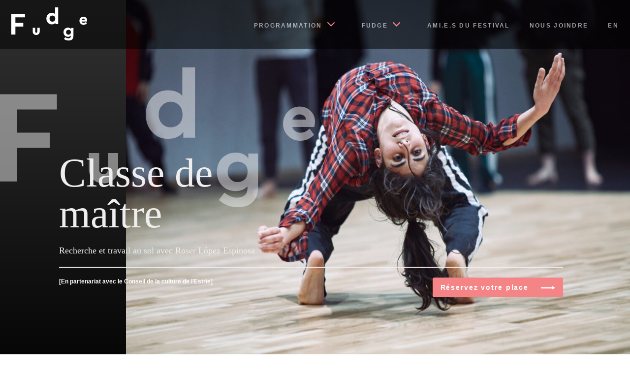

--- FILE ---
content_type: text/html; charset=UTF-8
request_url: https://festivalfudge.ca/programmation/classe-de-maitre/
body_size: 16969
content:
<!DOCTYPE html>
<html lang="fr-CA" class="" >
	<head>
		<meta charset="UTF-8" />
<script type="text/javascript">
/* <![CDATA[ */
var gform;gform||(document.addEventListener("gform_main_scripts_loaded",function(){gform.scriptsLoaded=!0}),document.addEventListener("gform/theme/scripts_loaded",function(){gform.themeScriptsLoaded=!0}),window.addEventListener("DOMContentLoaded",function(){gform.domLoaded=!0}),gform={domLoaded:!1,scriptsLoaded:!1,themeScriptsLoaded:!1,isFormEditor:()=>"function"==typeof InitializeEditor,callIfLoaded:function(o){return!(!gform.domLoaded||!gform.scriptsLoaded||!gform.themeScriptsLoaded&&!gform.isFormEditor()||(gform.isFormEditor()&&console.warn("The use of gform.initializeOnLoaded() is deprecated in the form editor context and will be removed in Gravity Forms 3.1."),o(),0))},initializeOnLoaded:function(o){gform.callIfLoaded(o)||(document.addEventListener("gform_main_scripts_loaded",()=>{gform.scriptsLoaded=!0,gform.callIfLoaded(o)}),document.addEventListener("gform/theme/scripts_loaded",()=>{gform.themeScriptsLoaded=!0,gform.callIfLoaded(o)}),window.addEventListener("DOMContentLoaded",()=>{gform.domLoaded=!0,gform.callIfLoaded(o)}))},hooks:{action:{},filter:{}},addAction:function(o,r,e,t){gform.addHook("action",o,r,e,t)},addFilter:function(o,r,e,t){gform.addHook("filter",o,r,e,t)},doAction:function(o){gform.doHook("action",o,arguments)},applyFilters:function(o){return gform.doHook("filter",o,arguments)},removeAction:function(o,r){gform.removeHook("action",o,r)},removeFilter:function(o,r,e){gform.removeHook("filter",o,r,e)},addHook:function(o,r,e,t,n){null==gform.hooks[o][r]&&(gform.hooks[o][r]=[]);var d=gform.hooks[o][r];null==n&&(n=r+"_"+d.length),gform.hooks[o][r].push({tag:n,callable:e,priority:t=null==t?10:t})},doHook:function(r,o,e){var t;if(e=Array.prototype.slice.call(e,1),null!=gform.hooks[r][o]&&((o=gform.hooks[r][o]).sort(function(o,r){return o.priority-r.priority}),o.forEach(function(o){"function"!=typeof(t=o.callable)&&(t=window[t]),"action"==r?t.apply(null,e):e[0]=t.apply(null,e)})),"filter"==r)return e[0]},removeHook:function(o,r,t,n){var e;null!=gform.hooks[o][r]&&(e=(e=gform.hooks[o][r]).filter(function(o,r,e){return!!(null!=n&&n!=o.tag||null!=t&&t!=o.priority)}),gform.hooks[o][r]=e)}});
/* ]]> */
</script>

		<base href="https://festivalfudge.ca/" />
		<meta name="viewport" content="width=device-width, initial-scale=1.0, maximum-scale=1.0" />
		<meta name='robots' content='index, follow, max-image-preview:large, max-snippet:-1, max-video-preview:-1' />

	<!-- This site is optimized with the Yoast SEO plugin v26.8 - https://yoast.com/product/yoast-seo-wordpress/ -->
	<title>Classe de maître - Festival Fudge</title>
<link data-rocket-preload as="style" href="https://fonts.googleapis.com/css?family=Lato%3A400%2C400i%2C700%2C700i%2C900%2C900i&#038;display=swap" rel="preload">
<link href="https://fonts.googleapis.com/css?family=Lato%3A400%2C400i%2C700%2C700i%2C900%2C900i&#038;display=swap" media="print" onload="this.media=&#039;all&#039;" rel="stylesheet">
<noscript data-wpr-hosted-gf-parameters=""><link rel="stylesheet" href="https://fonts.googleapis.com/css?family=Lato%3A400%2C400i%2C700%2C700i%2C900%2C900i&#038;display=swap"></noscript>
	<meta name="description" content="Festival FUDGE | Classe de maître avec Roser López Espinosa | 6 juin 2022, 10h à 13h30 | Centre des arts de la scène Jean-Besré" />
	<link rel="canonical" href="https://festivalfudge.ca/programmation/classe-de-maitre/" />
	<meta property="og:locale" content="fr_CA" />
	<meta property="og:type" content="article" />
	<meta property="og:title" content="Classe de maître - Festival Fudge" />
	<meta property="og:description" content="Festival FUDGE | Classe de maître avec Roser López Espinosa | 6 juin 2022, 10h à 13h30 | Centre des arts de la scène Jean-Besré" />
	<meta property="og:url" content="https://festivalfudge.ca/programmation/classe-de-maitre/" />
	<meta property="og:site_name" content="Festival Fudge" />
	<meta property="article:modified_time" content="2022-06-27T14:34:46+00:00" />
	<meta name="twitter:card" content="summary_large_image" />
	<script type="application/ld+json" class="yoast-schema-graph">{"@context":"https://schema.org","@graph":[{"@type":["WebPage","ItemPage"],"@id":"https://festivalfudge.ca/programmation/classe-de-maitre/","url":"https://festivalfudge.ca/programmation/classe-de-maitre/","name":"Classe de maître - Festival Fudge","isPartOf":{"@id":"https://festivalfudge.ca/#website"},"datePublished":"2022-03-22T04:00:35+00:00","dateModified":"2022-06-27T14:34:46+00:00","description":"Festival FUDGE | Classe de maître avec Roser López Espinosa | 6 juin 2022, 10h à 13h30 | Centre des arts de la scène Jean-Besré","breadcrumb":{"@id":"https://festivalfudge.ca/programmation/classe-de-maitre/#breadcrumb"},"inLanguage":"fr-CA","potentialAction":[{"@type":"ReadAction","target":["https://festivalfudge.ca/programmation/classe-de-maitre/"]}]},{"@type":"BreadcrumbList","@id":"https://festivalfudge.ca/programmation/classe-de-maitre/#breadcrumb","itemListElement":[{"@type":"ListItem","position":1,"name":"Home","item":"https://festivalfudge.ca/"},{"@type":"ListItem","position":2,"name":"Programmation","item":"https://festivalfudge.ca/programmation/"},{"@type":"ListItem","position":3,"name":"Classe de maître"}]},{"@type":"WebSite","@id":"https://festivalfudge.ca/#website","url":"https://festivalfudge.ca/","name":"Festival Fudge","description":"Le premier festival en Amérique du Nord consacré à la danse contemporaine pour enfants","potentialAction":[{"@type":"SearchAction","target":{"@type":"EntryPoint","urlTemplate":"https://festivalfudge.ca/?s={search_term_string}"},"query-input":{"@type":"PropertyValueSpecification","valueRequired":true,"valueName":"search_term_string"}}],"inLanguage":"fr-CA"}]}</script>
	<!-- / Yoast SEO plugin. -->


<link rel='dns-prefetch' href='//ajax.googleapis.com' />
<link rel='dns-prefetch' href='//maps.googleapis.com' />
<link rel='dns-prefetch' href='//www.googletagmanager.com' />
<link rel='dns-prefetch' href='//fonts.googleapis.com' />
<link href='https://fonts.gstatic.com' crossorigin rel='preconnect' />
<link rel="alternate" title="oEmbed (JSON)" type="application/json+oembed" href="https://festivalfudge.ca/wp-json/oembed/1.0/embed?url=https%3A%2F%2Ffestivalfudge.ca%2Fprogrammation%2Fclasse-de-maitre%2F" />
<link rel="alternate" title="oEmbed (XML)" type="text/xml+oembed" href="https://festivalfudge.ca/wp-json/oembed/1.0/embed?url=https%3A%2F%2Ffestivalfudge.ca%2Fprogrammation%2Fclasse-de-maitre%2F&#038;format=xml" />
<style id='wp-img-auto-sizes-contain-inline-css' type='text/css'>
img:is([sizes=auto i],[sizes^="auto," i]){contain-intrinsic-size:3000px 1500px}
/*# sourceURL=wp-img-auto-sizes-contain-inline-css */
</style>
<link rel='stylesheet' id='wp-block-library-css' href='https://festivalfudge.ca/wp-includes/css/dist/block-library/style.min.css?ver=0f0132a7c39d07961ed0c1a65ef2c501' type='text/css' media='all' />
<style id='global-styles-inline-css' type='text/css'>
:root{--wp--preset--aspect-ratio--square: 1;--wp--preset--aspect-ratio--4-3: 4/3;--wp--preset--aspect-ratio--3-4: 3/4;--wp--preset--aspect-ratio--3-2: 3/2;--wp--preset--aspect-ratio--2-3: 2/3;--wp--preset--aspect-ratio--16-9: 16/9;--wp--preset--aspect-ratio--9-16: 9/16;--wp--preset--color--black: #000000;--wp--preset--color--cyan-bluish-gray: #abb8c3;--wp--preset--color--white: #ffffff;--wp--preset--color--pale-pink: #f78da7;--wp--preset--color--vivid-red: #cf2e2e;--wp--preset--color--luminous-vivid-orange: #ff6900;--wp--preset--color--luminous-vivid-amber: #fcb900;--wp--preset--color--light-green-cyan: #7bdcb5;--wp--preset--color--vivid-green-cyan: #00d084;--wp--preset--color--pale-cyan-blue: #8ed1fc;--wp--preset--color--vivid-cyan-blue: #0693e3;--wp--preset--color--vivid-purple: #9b51e0;--wp--preset--gradient--vivid-cyan-blue-to-vivid-purple: linear-gradient(135deg,rgb(6,147,227) 0%,rgb(155,81,224) 100%);--wp--preset--gradient--light-green-cyan-to-vivid-green-cyan: linear-gradient(135deg,rgb(122,220,180) 0%,rgb(0,208,130) 100%);--wp--preset--gradient--luminous-vivid-amber-to-luminous-vivid-orange: linear-gradient(135deg,rgb(252,185,0) 0%,rgb(255,105,0) 100%);--wp--preset--gradient--luminous-vivid-orange-to-vivid-red: linear-gradient(135deg,rgb(255,105,0) 0%,rgb(207,46,46) 100%);--wp--preset--gradient--very-light-gray-to-cyan-bluish-gray: linear-gradient(135deg,rgb(238,238,238) 0%,rgb(169,184,195) 100%);--wp--preset--gradient--cool-to-warm-spectrum: linear-gradient(135deg,rgb(74,234,220) 0%,rgb(151,120,209) 20%,rgb(207,42,186) 40%,rgb(238,44,130) 60%,rgb(251,105,98) 80%,rgb(254,248,76) 100%);--wp--preset--gradient--blush-light-purple: linear-gradient(135deg,rgb(255,206,236) 0%,rgb(152,150,240) 100%);--wp--preset--gradient--blush-bordeaux: linear-gradient(135deg,rgb(254,205,165) 0%,rgb(254,45,45) 50%,rgb(107,0,62) 100%);--wp--preset--gradient--luminous-dusk: linear-gradient(135deg,rgb(255,203,112) 0%,rgb(199,81,192) 50%,rgb(65,88,208) 100%);--wp--preset--gradient--pale-ocean: linear-gradient(135deg,rgb(255,245,203) 0%,rgb(182,227,212) 50%,rgb(51,167,181) 100%);--wp--preset--gradient--electric-grass: linear-gradient(135deg,rgb(202,248,128) 0%,rgb(113,206,126) 100%);--wp--preset--gradient--midnight: linear-gradient(135deg,rgb(2,3,129) 0%,rgb(40,116,252) 100%);--wp--preset--font-size--small: 13px;--wp--preset--font-size--medium: 20px;--wp--preset--font-size--large: 36px;--wp--preset--font-size--x-large: 42px;--wp--preset--spacing--20: 0.44rem;--wp--preset--spacing--30: 0.67rem;--wp--preset--spacing--40: 1rem;--wp--preset--spacing--50: 1.5rem;--wp--preset--spacing--60: 2.25rem;--wp--preset--spacing--70: 3.38rem;--wp--preset--spacing--80: 5.06rem;--wp--preset--shadow--natural: 6px 6px 9px rgba(0, 0, 0, 0.2);--wp--preset--shadow--deep: 12px 12px 50px rgba(0, 0, 0, 0.4);--wp--preset--shadow--sharp: 6px 6px 0px rgba(0, 0, 0, 0.2);--wp--preset--shadow--outlined: 6px 6px 0px -3px rgb(255, 255, 255), 6px 6px rgb(0, 0, 0);--wp--preset--shadow--crisp: 6px 6px 0px rgb(0, 0, 0);}:where(.is-layout-flex){gap: 0.5em;}:where(.is-layout-grid){gap: 0.5em;}body .is-layout-flex{display: flex;}.is-layout-flex{flex-wrap: wrap;align-items: center;}.is-layout-flex > :is(*, div){margin: 0;}body .is-layout-grid{display: grid;}.is-layout-grid > :is(*, div){margin: 0;}:where(.wp-block-columns.is-layout-flex){gap: 2em;}:where(.wp-block-columns.is-layout-grid){gap: 2em;}:where(.wp-block-post-template.is-layout-flex){gap: 1.25em;}:where(.wp-block-post-template.is-layout-grid){gap: 1.25em;}.has-black-color{color: var(--wp--preset--color--black) !important;}.has-cyan-bluish-gray-color{color: var(--wp--preset--color--cyan-bluish-gray) !important;}.has-white-color{color: var(--wp--preset--color--white) !important;}.has-pale-pink-color{color: var(--wp--preset--color--pale-pink) !important;}.has-vivid-red-color{color: var(--wp--preset--color--vivid-red) !important;}.has-luminous-vivid-orange-color{color: var(--wp--preset--color--luminous-vivid-orange) !important;}.has-luminous-vivid-amber-color{color: var(--wp--preset--color--luminous-vivid-amber) !important;}.has-light-green-cyan-color{color: var(--wp--preset--color--light-green-cyan) !important;}.has-vivid-green-cyan-color{color: var(--wp--preset--color--vivid-green-cyan) !important;}.has-pale-cyan-blue-color{color: var(--wp--preset--color--pale-cyan-blue) !important;}.has-vivid-cyan-blue-color{color: var(--wp--preset--color--vivid-cyan-blue) !important;}.has-vivid-purple-color{color: var(--wp--preset--color--vivid-purple) !important;}.has-black-background-color{background-color: var(--wp--preset--color--black) !important;}.has-cyan-bluish-gray-background-color{background-color: var(--wp--preset--color--cyan-bluish-gray) !important;}.has-white-background-color{background-color: var(--wp--preset--color--white) !important;}.has-pale-pink-background-color{background-color: var(--wp--preset--color--pale-pink) !important;}.has-vivid-red-background-color{background-color: var(--wp--preset--color--vivid-red) !important;}.has-luminous-vivid-orange-background-color{background-color: var(--wp--preset--color--luminous-vivid-orange) !important;}.has-luminous-vivid-amber-background-color{background-color: var(--wp--preset--color--luminous-vivid-amber) !important;}.has-light-green-cyan-background-color{background-color: var(--wp--preset--color--light-green-cyan) !important;}.has-vivid-green-cyan-background-color{background-color: var(--wp--preset--color--vivid-green-cyan) !important;}.has-pale-cyan-blue-background-color{background-color: var(--wp--preset--color--pale-cyan-blue) !important;}.has-vivid-cyan-blue-background-color{background-color: var(--wp--preset--color--vivid-cyan-blue) !important;}.has-vivid-purple-background-color{background-color: var(--wp--preset--color--vivid-purple) !important;}.has-black-border-color{border-color: var(--wp--preset--color--black) !important;}.has-cyan-bluish-gray-border-color{border-color: var(--wp--preset--color--cyan-bluish-gray) !important;}.has-white-border-color{border-color: var(--wp--preset--color--white) !important;}.has-pale-pink-border-color{border-color: var(--wp--preset--color--pale-pink) !important;}.has-vivid-red-border-color{border-color: var(--wp--preset--color--vivid-red) !important;}.has-luminous-vivid-orange-border-color{border-color: var(--wp--preset--color--luminous-vivid-orange) !important;}.has-luminous-vivid-amber-border-color{border-color: var(--wp--preset--color--luminous-vivid-amber) !important;}.has-light-green-cyan-border-color{border-color: var(--wp--preset--color--light-green-cyan) !important;}.has-vivid-green-cyan-border-color{border-color: var(--wp--preset--color--vivid-green-cyan) !important;}.has-pale-cyan-blue-border-color{border-color: var(--wp--preset--color--pale-cyan-blue) !important;}.has-vivid-cyan-blue-border-color{border-color: var(--wp--preset--color--vivid-cyan-blue) !important;}.has-vivid-purple-border-color{border-color: var(--wp--preset--color--vivid-purple) !important;}.has-vivid-cyan-blue-to-vivid-purple-gradient-background{background: var(--wp--preset--gradient--vivid-cyan-blue-to-vivid-purple) !important;}.has-light-green-cyan-to-vivid-green-cyan-gradient-background{background: var(--wp--preset--gradient--light-green-cyan-to-vivid-green-cyan) !important;}.has-luminous-vivid-amber-to-luminous-vivid-orange-gradient-background{background: var(--wp--preset--gradient--luminous-vivid-amber-to-luminous-vivid-orange) !important;}.has-luminous-vivid-orange-to-vivid-red-gradient-background{background: var(--wp--preset--gradient--luminous-vivid-orange-to-vivid-red) !important;}.has-very-light-gray-to-cyan-bluish-gray-gradient-background{background: var(--wp--preset--gradient--very-light-gray-to-cyan-bluish-gray) !important;}.has-cool-to-warm-spectrum-gradient-background{background: var(--wp--preset--gradient--cool-to-warm-spectrum) !important;}.has-blush-light-purple-gradient-background{background: var(--wp--preset--gradient--blush-light-purple) !important;}.has-blush-bordeaux-gradient-background{background: var(--wp--preset--gradient--blush-bordeaux) !important;}.has-luminous-dusk-gradient-background{background: var(--wp--preset--gradient--luminous-dusk) !important;}.has-pale-ocean-gradient-background{background: var(--wp--preset--gradient--pale-ocean) !important;}.has-electric-grass-gradient-background{background: var(--wp--preset--gradient--electric-grass) !important;}.has-midnight-gradient-background{background: var(--wp--preset--gradient--midnight) !important;}.has-small-font-size{font-size: var(--wp--preset--font-size--small) !important;}.has-medium-font-size{font-size: var(--wp--preset--font-size--medium) !important;}.has-large-font-size{font-size: var(--wp--preset--font-size--large) !important;}.has-x-large-font-size{font-size: var(--wp--preset--font-size--x-large) !important;}
/*# sourceURL=global-styles-inline-css */
</style>

<style id='classic-theme-styles-inline-css' type='text/css'>
/*! This file is auto-generated */
.wp-block-button__link{color:#fff;background-color:#32373c;border-radius:9999px;box-shadow:none;text-decoration:none;padding:calc(.667em + 2px) calc(1.333em + 2px);font-size:1.125em}.wp-block-file__button{background:#32373c;color:#fff;text-decoration:none}
/*# sourceURL=/wp-includes/css/classic-themes.min.css */
</style>

<link data-minify="1" rel='stylesheet' id='parent-style-css' href='https://festivalfudge.ca/wp-content/cache/min/1/wp-content/themes/cake_base/style.css?ver=1744387004' type='text/css' media='all' />
<link data-minify="1" rel='stylesheet' id='child-style-css' href='https://festivalfudge.ca/wp-content/cache/min/1/wp-content/themes/fudge/style.css?ver=1744387004' type='text/css' media='all' />
<link data-minify="1" rel='stylesheet' id='cake_color-css' href='https://festivalfudge.ca/wp-content/cache/min/1/wp-content/themes/cake_base/cake_color.css?ver=1744387004' type='text/css' media='all' />
<script type="text/javascript" id="wpml-cookie-js-extra">
/* <![CDATA[ */
var wpml_cookies = {"wp-wpml_current_language":{"value":"fr","expires":1,"path":"/"}};
var wpml_cookies = {"wp-wpml_current_language":{"value":"fr","expires":1,"path":"/"}};
//# sourceURL=wpml-cookie-js-extra
/* ]]> */
</script>
<script data-minify="1" type="text/javascript" src="https://festivalfudge.ca/wp-content/cache/min/1/wp-content/plugins/sitepress-multilingual-cms/res/js/cookies/language-cookie.js?ver=1744387004" id="wpml-cookie-js" defer="defer" data-wp-strategy="defer"></script>
<script data-minify="1" type="text/javascript" src="https://festivalfudge.ca/wp-content/cache/min/1/ajax/libs/jquery/2.1.4/jquery.min.js?ver=1744387004" id="jquery-js"></script>

<!-- Google tag (gtag.js) snippet added by Site Kit -->
<!-- Google Analytics snippet added by Site Kit -->
<script type="text/javascript" src="https://www.googletagmanager.com/gtag/js?id=G-KE3EYZ79E0" id="google_gtagjs-js" async></script>
<script type="text/javascript" id="google_gtagjs-js-after">
/* <![CDATA[ */
window.dataLayer = window.dataLayer || [];function gtag(){dataLayer.push(arguments);}
gtag("set","linker",{"domains":["festivalfudge.ca"]});
gtag("js", new Date());
gtag("set", "developer_id.dZTNiMT", true);
gtag("config", "G-KE3EYZ79E0");
//# sourceURL=google_gtagjs-js-after
/* ]]> */
</script>
<link rel="https://api.w.org/" href="https://festivalfudge.ca/wp-json/" /><link rel='shortlink' href='https://festivalfudge.ca/?p=248' />
<meta name="generator" content="WPML ver:4.8.6 stt:1,4;" />
<meta name="generator" content="Site Kit by Google 1.170.0" /><link rel="icon" href="https://festivalfudge.ca/wp-content/uploads/2022/05/cropped-fudge-rvb-rose-1024x1024-1-32x32.png" sizes="32x32" />
<link rel="icon" href="https://festivalfudge.ca/wp-content/uploads/2022/05/cropped-fudge-rvb-rose-1024x1024-1-192x192.png" sizes="192x192" />
<link rel="apple-touch-icon" href="https://festivalfudge.ca/wp-content/uploads/2022/05/cropped-fudge-rvb-rose-1024x1024-1-180x180.png" />
<meta name="msapplication-TileImage" content="https://festivalfudge.ca/wp-content/uploads/2022/05/cropped-fudge-rvb-rose-1024x1024-1-270x270.png" />
	
	<meta name="generator" content="WP Rocket 3.20.3" data-wpr-features="wpr_minify_js wpr_minify_css wpr_preload_links wpr_desktop" /></head>
<body class="wp-singular cake_programmation-template-default single single-cake_programmation postid-248 wp-theme-cake_base wp-child-theme-fudge classe-de-maitre fr">	
	
	<header data-rocket-location-hash="9496dc44cbda5cdebb84f02bfc4ab41b" class="header">
		<div data-rocket-location-hash="ec7b71ec46ec0937df63a0850c96071a" class="header-menu">	
			<a href="https://festivalfudge.ca/" style="display:block;width:154px;margin-top:15px;"><img src="https://festivalfudge.ca/wp-content/uploads/2022/02/fudge_logo_blanc.svg"></a>
			<nav class="main-nav grid"><ul id="menu-principal" class="main-menu flex justify-between no-grow"><li id="menu-item-48" class="menu-item menu-item-type-custom menu-item-object-custom menu-item-has-children menu-item-48"><a href="#">Programmation</a><ul class="sub-menu"><li id="menu-item-58" class="menu-item menu-item-type-post_type menu-item-object-page menu-item-58"><a href="https://festivalfudge.ca/spectacles/">Spectacles</a></li><li id="menu-item-57" class="menu-item menu-item-type-post_type menu-item-object-page menu-item-57"><a href="https://festivalfudge.ca/activites/">Activités</a></li><li id="menu-item-56" class="menu-item menu-item-type-post_type menu-item-object-page menu-item-56"><a href="https://festivalfudge.ca/zone-scolaire/">Zone scolaire</a></li><li id="menu-item-55" class="menu-item menu-item-type-post_type menu-item-object-page menu-item-55"><a href="https://festivalfudge.ca/espace-professionnel/">Espace professionnel</a></li><li id="menu-item-54" class="menu-item menu-item-type-post_type menu-item-object-page menu-item-54"><a href="https://festivalfudge.ca/horaire/">Horaire</a></li></ul></li><li id="menu-item-59" class="menu-item menu-item-type-custom menu-item-object-custom menu-item-has-children menu-item-59"><a href="#">FUDGE</a><ul class="sub-menu"><li id="menu-item-53" class="menu-item menu-item-type-post_type menu-item-object-page menu-item-53"><a href="https://festivalfudge.ca/a-propos/">À propos</a></li><li id="menu-item-52" class="menu-item menu-item-type-post_type menu-item-object-page menu-item-52"><a href="https://festivalfudge.ca/informations-pratiques/">Informations pratiques</a></li><li id="menu-item-1043" class="menu-item menu-item-type-post_type menu-item-object-page menu-item-1043"><a href="https://festivalfudge.ca/partenaires/">Partenaires</a></li><li id="menu-item-1063" class="menu-item menu-item-type-post_type menu-item-object-page menu-item-1063"><a href="https://festivalfudge.ca/nouvelles/">Actualités</a></li></ul></li><li id="menu-item-50" class="menu-item menu-item-type-post_type menu-item-object-page menu-item-50"><a href="https://festivalfudge.ca/amis-du-festival/">Ami.e.s du festival</a></li><li id="menu-item-49" class="menu-item menu-item-type-post_type menu-item-object-page menu-item-49"><a href="https://festivalfudge.ca/nous-joindre/">Nous joindre</a></li><li id="menu-item-675" class="menu-item menu-item-type-custom menu-item-object-custom menu-item-675"><a href="https://festivalfudge.ca/en/programming/master-class/">EN</a></li></ul></nav>			<a href="javascript:void(0);" class="header-mobile-menu-btn" id="header-mobile-menu-btn-open"><img src="https://festivalfudge.ca/wp-content/themes/fudge/images/ico_hamburger.svg"></a>
		</div>

	  <div data-rocket-location-hash="d887a5da158f53e4a2e13acce6d91625" class="header-mobile-menu" id="header-mobile-menu" style="display:none;">
	    <div data-rocket-location-hash="d2e62028f1b32449bbf81ff1cf228c72" class="header-mobile-menu-title">
	      <h2>Menu</h2>
	      <a href="javascript:void(0);" id="header-mobile-menu-btn-close"><img src="https://festivalfudge.ca/wp-content/themes/fudge/images/ico_close.svg"></a>
	    </div>
	    <nav class="menu-mobile-container"><ul id="menu-mobile" class="header-mobile-menu-content"><li id="menu-item-125" class="menu-item menu-item-type-custom menu-item-object-custom menu-item-has-children menu-item-125"><a href="#">Programmation</a>
<ul class="sub-menu">
	<li id="menu-item-130" class="menu-item menu-item-type-post_type menu-item-object-page menu-item-130"><a href="https://festivalfudge.ca/spectacles/">Spectacles</a></li>
	<li id="menu-item-129" class="menu-item menu-item-type-post_type menu-item-object-page menu-item-129"><a href="https://festivalfudge.ca/activites/">Activités</a></li>
	<li id="menu-item-827" class="menu-item menu-item-type-post_type menu-item-object-page menu-item-827"><a href="https://festivalfudge.ca/zone-scolaire/">Zone scolaire</a></li>
	<li id="menu-item-826" class="menu-item menu-item-type-post_type menu-item-object-page menu-item-826"><a href="https://festivalfudge.ca/espace-professionnel/">Espace professionnel</a></li>
	<li id="menu-item-825" class="menu-item menu-item-type-post_type menu-item-object-page menu-item-825"><a href="https://festivalfudge.ca/horaire/">Horaire</a></li>
</ul>
</li>
<li id="menu-item-126" class="menu-item menu-item-type-custom menu-item-object-custom menu-item-has-children menu-item-126"><a href="#">Fudge</a>
<ul class="sub-menu">
	<li id="menu-item-824" class="menu-item menu-item-type-post_type menu-item-object-page menu-item-824"><a href="https://festivalfudge.ca/a-propos/">À propos</a></li>
	<li id="menu-item-823" class="menu-item menu-item-type-post_type menu-item-object-page menu-item-823"><a href="https://festivalfudge.ca/informations-pratiques/">Informations pratiques</a></li>
	<li id="menu-item-822" class="menu-item menu-item-type-post_type menu-item-object-page menu-item-822"><a href="https://festivalfudge.ca/partenaires/">Partenaires</a></li>
</ul>
</li>
<li id="menu-item-128" class="menu-item menu-item-type-post_type menu-item-object-page menu-item-128"><a href="https://festivalfudge.ca/amis-du-festival/">Ami.e.s du festival</a></li>
<li id="menu-item-127" class="menu-item menu-item-type-post_type menu-item-object-page menu-item-127"><a href="https://festivalfudge.ca/nous-joindre/">Nous joindre</a></li>
<li id="menu-item-676" class="menu-item menu-item-type-custom menu-item-object-custom menu-item-676"><a href="https://festivalfudge.ca/en/programming/master-class/">EN</a></li>
</ul></nav> 
	  </div>		

	</header>  <div data-rocket-location-hash="a4011e56af3a42e20afedd9f3fd702cb" class="c-row banner-post-bg ">
    <div data-rocket-location-hash="45a1ba1d25d0b7c9110ed4ba5284588e" class="banner-post" style="background-image:url('https://festivalfudge.ca/wp-content/uploads/2022/02/roser-lopez-espinosafoto-equilibri-arquejadafoto-barlas-sahinoglum-1200x840.jpg');">
      <div data-rocket-location-hash="894f6feb3b055d4d266f87c9569cfc52" class="height-trick" style="padding-top:"></div>
      <div data-rocket-location-hash="cc714c1d6087fbc44180b79421b98737" class="bg_fudge"></div>
      <div data-rocket-location-hash="211ba05f32715d12e34e436e4e59e482" class="text font-light font-main">
        <h1>Classe de<br> maître</h1><div data-rocket-location-hash="7abf6da8ab30fc3714e7c5fad2ef04ca"><p>Recherche et travail au sol avec Roser López Espinosa</p>
</div>        <div class="line"></div>
        <div class='subtxt'><div class='left'><p>[En partenariat avec le Conseil de la culture de l&rsquo;Estrie]</p>
</div><p class='right'><a href='https://cultureestrie.org/details-evenements/classe-de-maitre-avec-roser-lopez-espinosa/' class='btn-1'>Réservez votre place</a></p></div>      </div>
    </div>
  </div>
  <div data-rocket-location-hash="9fb5122c4941e0a59f165f0b30182991" class="c-row bg-noise-light pg-content-1">
    <div data-rocket-location-hash="4cc663064d379ee68a2f76962bdc2df7" class="c-row-inner">
    <div data-rocket-location-hash="3d18f50cbe0e0e77e3e2936016ff6860" class="pgc1-detail">
      <div class="pgc1-col1">
        <h2>Date<h2><p>6 juin 2022, 10h à 13h30</p><h2>Lieu<h2><p>Centre des arts de la scène Jean-Besré</p><h2>Capacité<h2><p>25 participant.es</p><h2>Prix<h2><p>25$</p>      </div>
      <div class="pgc1-col2">
        <p class="font_8">Cet atelier propose une approche du mouvement à partir de la base d&rsquo;un corps articulé et créatif. Nous profiterons de la riche capacité de mouvement de la colonne vertébrale en tant que moteur, pour rechercher des courbes, des spirales, des torsions, des vagues et des mouvements ondulatoires combinés. Nous porterons une attention particulière à l&rsquo;utilisation fonctionnelle de notre anatomie pour un potentiel maximal de mouvement. Nous passerons par des pratiques au sol, des roulades, des mouvements acrobatiques simples, des sauts et des glissements. Nous étudierons la combinaison d&rsquo;appuis et de transferts de poids qui, par l&rsquo;observation, l&rsquo;écoute et l&rsquo;activation des réflexes physiques, se déploieront progressivement depuis les premiers mouvements subtils jusqu&rsquo;à des chemins de plus grande complexité. Et nous mettrons en pratique l&rsquo;utilisation de différentes gammes de regard, le détail, la précision et le jeu. Nous pouvons créer un vocabulaire de mouvement singulier et significatif lorsque nous trouvons nos propres sources : ce qui nous anime de l&rsquo;intérieur et comment nous nous connectons à notre imagination physique.</p>
<p><a href="https://cultureestrie.org/details-evenements/classe-de-maitre-avec-roser-lopez-espinosa/" target="_blank" rel="noopener"><strong><span style="text-decoration: underline;">Inscription sur le site du Conseil de la culture de l&rsquo;Estrie &gt;&gt;</span></strong></a></p>
<p>&nbsp;</p>
<p><strong>À propos de la formatrice :<br />
</strong></p>
<p><img fetchpriority="high" decoding="async" class="alignleft" src="https://sursaut.ca/wp-content/uploads/2022/02/portrait_roser.jpg" width="281" height="247" /></p>
<p>Diplômée en danse contemporaine de la MTD / Higher School of Arts d’Amsterdam (Pays-Bas), Roser López Espinosa obtient, en 2005, une bourse danceWEB à ImpulsTanz à Vienne. Ses œuvres chorégraphiques sont présentées dans des festivals internationaux en Europe et en Amérique latine, ainsi qu’en Égypte, au Canada et au Japon. Elle est chorégraphe invitée pour plusieurs compagnies européennes, telles que Skånes Dansteater en Suède, Zagreb Dance Company en Croatie, Conny Janssen Danst aux Pays-Bas et MiR Dance Company en Allemagne, entre autres. Elle a également collaboré avec les compagnies de cirque Circ Pànic en Catalogne et Compagnie XY en France, et elle est régulièrement invitée à titre de professeur pour donner différents ateliers à travers le monde. Elle est artiste associée au centre de création La Caldera et artiste résidente au théâtre Mercat de les Flors à Barcelone de 2018 à 2021. Son travail bénéficie d’une reconnaissance internationale et s’est mérité de nombreux prix. Le travail de Roser López Espinosa est basé sur une forte physicalité, avec une grande passion pour la précision, la délicatesse, les éléments acrobatiques et le détail. La collaboration et le travail d&rsquo;équipe vont de pair dans un univers physique vital et ludique, avec une poétique raffinée et une touche d&rsquo;humour.</p>
<h6>photo bannière : Barlas Sahinoglu | portrait : Luis Castilla</h6>
         
      </div>
    </div>
  </div>
</div>
  <div data-rocket-location-hash="f409a02e85819646f083b94786af07f8" class="c-row bg-noise-dark">
    <div data-rocket-location-hash="8cd0b9a6d527c1648e3d75fb59f81740" class="c-row-inner-full gallery-wrapper">
      <h2>Galerie</h2>
      <div data-rocket-location-hash="858cceec9ab6fb03affd99f331f71c52" style="position:relative;">
        <a href="javascript:void(0);" onClick="javascript:gallery_scroll('prev');" class="btn_nav btn_nav_prev"><svg xmlns="http://www.w3.org/2000/svg" viewBox="0 0 12.85 21.4" width="12.85" height="21.4" id="svg-replaced-2" class="attachment-svg size-svg replaced-svg svg-replaced-2"><path d="M12.45 18.8a1.48 1.48 0 1 1-2.1 2.1l-10.3-10.3 10.2-10.2a1.45 1.45 0 0 1 2.1 0 1.57 1.57 0 0 1 0 2.2l-8 8z" transform="translate(-.05 .05)"></path></svg></a>
        <a href="javascript:void(0);" onClick="javascript:gallery_scroll('next');" class="btn_nav btn_nav_next"><svg xmlns="http://www.w3.org/2000/svg" viewBox="0 0 12.85 21.4" width="12.85" height="21.4" id="svg-replaced-3" class="attachment-svg size-svg replaced-svg svg-replaced-3"><path d="M8.6 10.6l-8-8a1.57 1.57 0 0 1 0-2.2 1.45 1.45 0 0 1 2.1 0l10.2 10.2-10.3 10.3a1.45 1.45 0 0 1-2.1 0 1.45 1.45 0 0 1 0-2.1z" transform="translate(-.05 .05)"></path></svg></a>
        <div class="gallery" id="galery">        
          <div class="gallery-row gallery-row-1">
            <img src='https://festivalfudge.ca/wp-content/uploads/2022/03/img-3421-2-460x660.jpg'><img src='https://festivalfudge.ca/wp-content/uploads/2022/03/img-3336-2-660x412.jpg'><img src='https://festivalfudge.ca/wp-content/uploads/2022/03/img-3378-2-660x412.jpg'><img src='https://festivalfudge.ca/wp-content/uploads/2022/03/img-3322-2-660x412.jpg'>          </div>
          <div class="gallery-row">
            <img src='https://festivalfudge.ca/wp-content/uploads/2022/03/img-3462-2-660x412.jpg'><img src='https://festivalfudge.ca/wp-content/uploads/2022/03/img-3352-2-660x412.jpg'><img src='https://festivalfudge.ca/wp-content/uploads/2022/03/img-3347-2-660x412.jpg'>          </div>        
        </div>
      </div>
    </div>
  </div>  
  <div data-rocket-location-hash="7fa86ffd5d8da875448a119dff429710" class="c-row">
  <div data-rocket-location-hash="a81fcf6d1936de552f646267177553c2" class="newsletter-half-bg newsletter-half-bg-padding"></div>
  <div data-rocket-location-hash="6de56a8a13982d96c984acb16a008d16" class="c-row-inner newsletter newsletter-padding">
    <div data-rocket-location-hash="0b29a8eb8731c3318613dd1d28eb3a6a" class="wrapper bg-noise-light"><div class="wrapper_inner">
      
                <div class='gf_browser_unknown gform_wrapper gform_legacy_markup_wrapper gform-theme--no-framework' data-form-theme='legacy' data-form-index='0' id='gform_wrapper_1' ><div id='gf_1' class='gform_anchor' tabindex='-1'></div>
                        <div class='gform_heading'>
                            <h3 class="gform_title">Entrez dans la danse!</h3>
                            <p class='gform_description'>Inscrivez-vous à notre infolettre pour suivre toutes les activités du festival!</p>
                        </div><form method='post' enctype='multipart/form-data' target='gform_ajax_frame_1' id='gform_1'  action='/programmation/classe-de-maitre/#gf_1' data-formid='1' novalidate>
                        <div class='gform-body gform_body'><ul id='gform_fields_1' class='gform_fields top_label form_sublabel_below description_below validation_below'><li id="field_1_1" class="gfield gfield--type-email gfield_contains_required field_sublabel_below gfield--no-description field_description_below hidden_label field_validation_below gfield_visibility_visible"  ><label class='gfield_label gform-field-label screen-reader-text' for='input_1_1'>VOTRE COURRIEL<span class="gfield_required"><span class="gfield_required gfield_required_asterisk">*</span></span></label><div class='ginput_container ginput_container_email'>
                            <input name='input_1' id='input_1_1' type='email' value='' class='medium'   placeholder='VOTRE COURRIEL' aria-required="true" aria-invalid="false"  />
                        </div></li></ul></div>
        <div class='gform-footer gform_footer top_label'> <input type='submit' id='gform_submit_button_1' class='gform_button button' onclick='gform.submission.handleButtonClick(this);' data-submission-type='submit' value='M&#039;inscrire'  /> <input type='hidden' name='gform_ajax' value='form_id=1&amp;title=1&amp;description=1&amp;tabindex=0&amp;theme=legacy&amp;hash=61a87fd698a476765cc06f9fe7acfade' />
            <input type='hidden' class='gform_hidden' name='gform_submission_method' data-js='gform_submission_method_1' value='iframe' />
            <input type='hidden' class='gform_hidden' name='gform_theme' data-js='gform_theme_1' id='gform_theme_1' value='legacy' />
            <input type='hidden' class='gform_hidden' name='gform_style_settings' data-js='gform_style_settings_1' id='gform_style_settings_1' value='' />
            <input type='hidden' class='gform_hidden' name='is_submit_1' value='1' />
            <input type='hidden' class='gform_hidden' name='gform_submit' value='1' />
            
            <input type='hidden' class='gform_hidden' name='gform_currency' data-currency='CAD' value='v14+QD6x7qrK8ITuuKzG/VxHErFUVArlt58OVG+9yiRZ8f4wcad7I4HuJ/Ntvnoe/W/xO15LCkkYxIHTssboDU3Qmc/cAo99dU7I9sHxhNhe4kI=' />
            <input type='hidden' class='gform_hidden' name='gform_unique_id' value='' />
            <input type='hidden' class='gform_hidden' name='state_1' value='WyJbXSIsImU3ZjFkZWFjYTZjNDliMGY0YjhiYzhkMjgzZDYxOWE3Il0=' />
            <input type='hidden' autocomplete='off' class='gform_hidden' name='gform_target_page_number_1' id='gform_target_page_number_1' value='0' />
            <input type='hidden' autocomplete='off' class='gform_hidden' name='gform_source_page_number_1' id='gform_source_page_number_1' value='1' />
            <input type='hidden' name='gform_field_values' value='' />
            
        </div>
                        <p style="display: none !important;" class="akismet-fields-container" data-prefix="ak_"><label>&#916;<textarea name="ak_hp_textarea" cols="45" rows="8" maxlength="100"></textarea></label><input type="hidden" id="ak_js_1" name="ak_js" value="246"/><script>document.getElementById( "ak_js_1" ).setAttribute( "value", ( new Date() ).getTime() );</script></p></form>
                        </div>
		                <iframe style='display:none;width:0px;height:0px;' src='about:blank' name='gform_ajax_frame_1' id='gform_ajax_frame_1' title='Cette iframe contient la logique nécessaire pour manipuler Gravity Forms avec AJAX'></iframe>
		                <script type="text/javascript">
/* <![CDATA[ */
 gform.initializeOnLoaded( function() {gformInitSpinner( 1, 'https://festivalfudge.ca/wp-content/plugins/gravityforms/images/spinner.svg', true );jQuery('#gform_ajax_frame_1').on('load',function(){var contents = jQuery(this).contents().find('*').html();var is_postback = contents.indexOf('GF_AJAX_POSTBACK') >= 0;if(!is_postback){return;}var form_content = jQuery(this).contents().find('#gform_wrapper_1');var is_confirmation = jQuery(this).contents().find('#gform_confirmation_wrapper_1').length > 0;var is_redirect = contents.indexOf('gformRedirect(){') >= 0;var is_form = form_content.length > 0 && ! is_redirect && ! is_confirmation;var mt = parseInt(jQuery('html').css('margin-top'), 10) + parseInt(jQuery('body').css('margin-top'), 10) + 100;if(is_form){jQuery('#gform_wrapper_1').html(form_content.html());if(form_content.hasClass('gform_validation_error')){jQuery('#gform_wrapper_1').addClass('gform_validation_error');} else {jQuery('#gform_wrapper_1').removeClass('gform_validation_error');}setTimeout( function() { /* delay the scroll by 50 milliseconds to fix a bug in chrome */ jQuery(document).scrollTop(jQuery('#gform_wrapper_1').offset().top - mt); }, 50 );if(window['gformInitDatepicker']) {gformInitDatepicker();}if(window['gformInitPriceFields']) {gformInitPriceFields();}var current_page = jQuery('#gform_source_page_number_1').val();gformInitSpinner( 1, 'https://festivalfudge.ca/wp-content/plugins/gravityforms/images/spinner.svg', true );jQuery(document).trigger('gform_page_loaded', [1, current_page]);window['gf_submitting_1'] = false;}else if(!is_redirect){var confirmation_content = jQuery(this).contents().find('.GF_AJAX_POSTBACK').html();if(!confirmation_content){confirmation_content = contents;}jQuery('#gform_wrapper_1').replaceWith(confirmation_content);jQuery(document).scrollTop(jQuery('#gf_1').offset().top - mt);jQuery(document).trigger('gform_confirmation_loaded', [1]);window['gf_submitting_1'] = false;wp.a11y.speak(jQuery('#gform_confirmation_message_1').text());}else{jQuery('#gform_1').append(contents);if(window['gformRedirect']) {gformRedirect();}}jQuery(document).trigger("gform_pre_post_render", [{ formId: "1", currentPage: "current_page", abort: function() { this.preventDefault(); } }]);        if (event && event.defaultPrevented) {                return;        }        const gformWrapperDiv = document.getElementById( "gform_wrapper_1" );        if ( gformWrapperDiv ) {            const visibilitySpan = document.createElement( "span" );            visibilitySpan.id = "gform_visibility_test_1";            gformWrapperDiv.insertAdjacentElement( "afterend", visibilitySpan );        }        const visibilityTestDiv = document.getElementById( "gform_visibility_test_1" );        let postRenderFired = false;        function triggerPostRender() {            if ( postRenderFired ) {                return;            }            postRenderFired = true;            gform.core.triggerPostRenderEvents( 1, current_page );            if ( visibilityTestDiv ) {                visibilityTestDiv.parentNode.removeChild( visibilityTestDiv );            }        }        function debounce( func, wait, immediate ) {            var timeout;            return function() {                var context = this, args = arguments;                var later = function() {                    timeout = null;                    if ( !immediate ) func.apply( context, args );                };                var callNow = immediate && !timeout;                clearTimeout( timeout );                timeout = setTimeout( later, wait );                if ( callNow ) func.apply( context, args );            };        }        const debouncedTriggerPostRender = debounce( function() {            triggerPostRender();        }, 200 );        if ( visibilityTestDiv && visibilityTestDiv.offsetParent === null ) {            const observer = new MutationObserver( ( mutations ) => {                mutations.forEach( ( mutation ) => {                    if ( mutation.type === 'attributes' && visibilityTestDiv.offsetParent !== null ) {                        debouncedTriggerPostRender();                        observer.disconnect();                    }                });            });            observer.observe( document.body, {                attributes: true,                childList: false,                subtree: true,                attributeFilter: [ 'style', 'class' ],            });        } else {            triggerPostRender();        }    } );} ); 
/* ]]> */
</script>
    </div></div>
  </div>
</div>
  <footer data-rocket-location-hash="d424b61cd001622bf7fd349215142fc5" class="footer">
    <div data-rocket-location-hash="bf96a8160b17d215a9956139a3b52db6" class="c-row-inner">
      <div data-rocket-location-hash="5f7432168b026a6c7f8dc64c4c38796a" class="footer-inner">
        <div data-rocket-location-hash="053b7bed6c512267d9c66da2aa94e981">
          <h2>PROGRAMMATION</h2>
          <nav class="footer-menu"><ul id="menu-footer" class=""><li id="menu-item-86" class="menu-item menu-item-type-post_type menu-item-object-page menu-item-86"><a href="https://festivalfudge.ca/spectacles/">Spectacles</a></li><li id="menu-item-85" class="menu-item menu-item-type-post_type menu-item-object-page menu-item-85"><a href="https://festivalfudge.ca/activites/">Activités</a></li><li id="menu-item-84" class="menu-item menu-item-type-post_type menu-item-object-page menu-item-84"><a href="https://festivalfudge.ca/zone-scolaire/">Zone scolaire</a></li><li id="menu-item-83" class="menu-item menu-item-type-post_type menu-item-object-page menu-item-83"><a href="https://festivalfudge.ca/espace-professionnel/">Espace professionnel</a></li><li id="menu-item-102" class="menu-item menu-item-type-post_type menu-item-object-page menu-item-102"><a href="https://festivalfudge.ca/horaire/">Horaire</a></li><li id="menu-item-82" class="menu-item menu-item-type-post_type menu-item-object-page menu-item-82"><a href="https://festivalfudge.ca/nous-joindre/">Nous joindre</a></li></ul></nav>          
        </div>
              
        <div>
          <h2>FUDGE</h2>
          <nav class="footer-menu"><ul id="menu-footer_fudge" class=""><li id="menu-item-443" class="menu-item menu-item-type-post_type menu-item-object-page menu-item-443"><a href="https://festivalfudge.ca/a-propos/">À propos</a></li><li id="menu-item-442" class="menu-item menu-item-type-post_type menu-item-object-page menu-item-442"><a href="https://festivalfudge.ca/informations-pratiques/">Informations pratiques</a></li><li id="menu-item-814" class="menu-item menu-item-type-post_type menu-item-object-page menu-item-814"><a href="https://festivalfudge.ca/amis-du-festival/">Ami.e.s du festival</a></li><li id="menu-item-441" class="menu-item menu-item-type-post_type menu-item-object-page menu-item-441"><a href="https://festivalfudge.ca/partenaires/">Partenaires</a></li></ul></nav>          
        </div>

        <div class="footer-media">
          <h2>SUIVEZ-NOUS!</h2>
          <a href="/cdn-cgi/l/email-protection#4f262129200f3c3a3d3c2e3a3b612c2e" class="email">ÉCRIVEZ-NOUS</a>
                      <a href="https://www.facebook.com/festivalfudge" class="facebook">FACEBOOK</a>
                        <a href="https://www.instagram.com/festival.fudge/" class="instagram">INSTAGRAM</a>
                                         
        </div>                        
      </div>
    </div>

    <div data-rocket-location-hash="56b8d0db2290d0a40062391e95c45458" class="footer-copyright">
      <div>
        2021 © FUDGE - Festival universel de danse géniale pour enfants. TOUS DROITS RÉSERVÉS.      </div>
            
      <div></div>                       
    </div>    
  </footer>
  
  <script data-cfasync="false" src="/cdn-cgi/scripts/5c5dd728/cloudflare-static/email-decode.min.js"></script><script type="speculationrules">
{"prefetch":[{"source":"document","where":{"and":[{"href_matches":"/*"},{"not":{"href_matches":["/wp-*.php","/wp-admin/*","/wp-content/uploads/*","/wp-content/*","/wp-content/plugins/*","/wp-content/themes/fudge/*","/wp-content/themes/cake_base/*","/*\\?(.+)"]}},{"not":{"selector_matches":"a[rel~=\"nofollow\"]"}},{"not":{"selector_matches":".no-prefetch, .no-prefetch a"}}]},"eagerness":"conservative"}]}
</script>
<script type="text/javascript" id="rocket-browser-checker-js-after">
/* <![CDATA[ */
"use strict";var _createClass=function(){function defineProperties(target,props){for(var i=0;i<props.length;i++){var descriptor=props[i];descriptor.enumerable=descriptor.enumerable||!1,descriptor.configurable=!0,"value"in descriptor&&(descriptor.writable=!0),Object.defineProperty(target,descriptor.key,descriptor)}}return function(Constructor,protoProps,staticProps){return protoProps&&defineProperties(Constructor.prototype,protoProps),staticProps&&defineProperties(Constructor,staticProps),Constructor}}();function _classCallCheck(instance,Constructor){if(!(instance instanceof Constructor))throw new TypeError("Cannot call a class as a function")}var RocketBrowserCompatibilityChecker=function(){function RocketBrowserCompatibilityChecker(options){_classCallCheck(this,RocketBrowserCompatibilityChecker),this.passiveSupported=!1,this._checkPassiveOption(this),this.options=!!this.passiveSupported&&options}return _createClass(RocketBrowserCompatibilityChecker,[{key:"_checkPassiveOption",value:function(self){try{var options={get passive(){return!(self.passiveSupported=!0)}};window.addEventListener("test",null,options),window.removeEventListener("test",null,options)}catch(err){self.passiveSupported=!1}}},{key:"initRequestIdleCallback",value:function(){!1 in window&&(window.requestIdleCallback=function(cb){var start=Date.now();return setTimeout(function(){cb({didTimeout:!1,timeRemaining:function(){return Math.max(0,50-(Date.now()-start))}})},1)}),!1 in window&&(window.cancelIdleCallback=function(id){return clearTimeout(id)})}},{key:"isDataSaverModeOn",value:function(){return"connection"in navigator&&!0===navigator.connection.saveData}},{key:"supportsLinkPrefetch",value:function(){var elem=document.createElement("link");return elem.relList&&elem.relList.supports&&elem.relList.supports("prefetch")&&window.IntersectionObserver&&"isIntersecting"in IntersectionObserverEntry.prototype}},{key:"isSlowConnection",value:function(){return"connection"in navigator&&"effectiveType"in navigator.connection&&("2g"===navigator.connection.effectiveType||"slow-2g"===navigator.connection.effectiveType)}}]),RocketBrowserCompatibilityChecker}();
//# sourceURL=rocket-browser-checker-js-after
/* ]]> */
</script>
<script type="text/javascript" id="rocket-preload-links-js-extra">
/* <![CDATA[ */
var RocketPreloadLinksConfig = {"excludeUris":"/(?:.+/)?feed(?:/(?:.+/?)?)?$|/(?:.+/)?embed/|/(index.php/)?(.*)wp-json(/.*|$)|/refer/|/go/|/recommend/|/recommends/","usesTrailingSlash":"1","imageExt":"jpg|jpeg|gif|png|tiff|bmp|webp|avif|pdf|doc|docx|xls|xlsx|php","fileExt":"jpg|jpeg|gif|png|tiff|bmp|webp|avif|pdf|doc|docx|xls|xlsx|php|html|htm","siteUrl":"https://festivalfudge.ca","onHoverDelay":"100","rateThrottle":"3"};
//# sourceURL=rocket-preload-links-js-extra
/* ]]> */
</script>
<script type="text/javascript" id="rocket-preload-links-js-after">
/* <![CDATA[ */
(function() {
"use strict";var r="function"==typeof Symbol&&"symbol"==typeof Symbol.iterator?function(e){return typeof e}:function(e){return e&&"function"==typeof Symbol&&e.constructor===Symbol&&e!==Symbol.prototype?"symbol":typeof e},e=function(){function i(e,t){for(var n=0;n<t.length;n++){var i=t[n];i.enumerable=i.enumerable||!1,i.configurable=!0,"value"in i&&(i.writable=!0),Object.defineProperty(e,i.key,i)}}return function(e,t,n){return t&&i(e.prototype,t),n&&i(e,n),e}}();function i(e,t){if(!(e instanceof t))throw new TypeError("Cannot call a class as a function")}var t=function(){function n(e,t){i(this,n),this.browser=e,this.config=t,this.options=this.browser.options,this.prefetched=new Set,this.eventTime=null,this.threshold=1111,this.numOnHover=0}return e(n,[{key:"init",value:function(){!this.browser.supportsLinkPrefetch()||this.browser.isDataSaverModeOn()||this.browser.isSlowConnection()||(this.regex={excludeUris:RegExp(this.config.excludeUris,"i"),images:RegExp(".("+this.config.imageExt+")$","i"),fileExt:RegExp(".("+this.config.fileExt+")$","i")},this._initListeners(this))}},{key:"_initListeners",value:function(e){-1<this.config.onHoverDelay&&document.addEventListener("mouseover",e.listener.bind(e),e.listenerOptions),document.addEventListener("mousedown",e.listener.bind(e),e.listenerOptions),document.addEventListener("touchstart",e.listener.bind(e),e.listenerOptions)}},{key:"listener",value:function(e){var t=e.target.closest("a"),n=this._prepareUrl(t);if(null!==n)switch(e.type){case"mousedown":case"touchstart":this._addPrefetchLink(n);break;case"mouseover":this._earlyPrefetch(t,n,"mouseout")}}},{key:"_earlyPrefetch",value:function(t,e,n){var i=this,r=setTimeout(function(){if(r=null,0===i.numOnHover)setTimeout(function(){return i.numOnHover=0},1e3);else if(i.numOnHover>i.config.rateThrottle)return;i.numOnHover++,i._addPrefetchLink(e)},this.config.onHoverDelay);t.addEventListener(n,function e(){t.removeEventListener(n,e,{passive:!0}),null!==r&&(clearTimeout(r),r=null)},{passive:!0})}},{key:"_addPrefetchLink",value:function(i){return this.prefetched.add(i.href),new Promise(function(e,t){var n=document.createElement("link");n.rel="prefetch",n.href=i.href,n.onload=e,n.onerror=t,document.head.appendChild(n)}).catch(function(){})}},{key:"_prepareUrl",value:function(e){if(null===e||"object"!==(void 0===e?"undefined":r(e))||!1 in e||-1===["http:","https:"].indexOf(e.protocol))return null;var t=e.href.substring(0,this.config.siteUrl.length),n=this._getPathname(e.href,t),i={original:e.href,protocol:e.protocol,origin:t,pathname:n,href:t+n};return this._isLinkOk(i)?i:null}},{key:"_getPathname",value:function(e,t){var n=t?e.substring(this.config.siteUrl.length):e;return n.startsWith("/")||(n="/"+n),this._shouldAddTrailingSlash(n)?n+"/":n}},{key:"_shouldAddTrailingSlash",value:function(e){return this.config.usesTrailingSlash&&!e.endsWith("/")&&!this.regex.fileExt.test(e)}},{key:"_isLinkOk",value:function(e){return null!==e&&"object"===(void 0===e?"undefined":r(e))&&(!this.prefetched.has(e.href)&&e.origin===this.config.siteUrl&&-1===e.href.indexOf("?")&&-1===e.href.indexOf("#")&&!this.regex.excludeUris.test(e.href)&&!this.regex.images.test(e.href))}}],[{key:"run",value:function(){"undefined"!=typeof RocketPreloadLinksConfig&&new n(new RocketBrowserCompatibilityChecker({capture:!0,passive:!0}),RocketPreloadLinksConfig).init()}}]),n}();t.run();
}());

//# sourceURL=rocket-preload-links-js-after
/* ]]> */
</script>
<script type="text/javascript" src="https://maps.googleapis.com/maps/api/js?key=AIzaSyClGCbHsK2zIjty--ol2dbiFCQ09MRi-AY&amp;ver=3" id="map-api-js"></script>
<script type="text/javascript" id="theme_function-js-extra">
/* <![CDATA[ */
var cake_ajax = {"url":"https://festivalfudge.ca/wp-admin/admin-ajax.php","query_vars":"{\"page\":\"\",\"cake_programmation\":\"classe-de-maitre\",\"post_type\":\"cake_programmation\",\"name\":\"classe-de-maitre\"}","rest":"https://festivalfudge.ca/wp-json/cake/v1/","api_nonce":"98931cd10b","endpoint":"https://festivalfudge.ca/wp-json/wp/v2/media/","zones":"[]","zone":""};
//# sourceURL=theme_function-js-extra
/* ]]> */
</script>
<script data-minify="1" type="text/javascript" src="https://festivalfudge.ca/wp-content/cache/min/1/wp-content/themes/fudge/js/functions.js?ver=1744387004" id="theme_function-js"></script>
<script type="text/javascript" src="https://festivalfudge.ca/wp-includes/js/dist/dom-ready.min.js?ver=f77871ff7694fffea381" id="wp-dom-ready-js"></script>
<script type="text/javascript" src="https://festivalfudge.ca/wp-includes/js/dist/hooks.min.js?ver=dd5603f07f9220ed27f1" id="wp-hooks-js"></script>
<script type="text/javascript" src="https://festivalfudge.ca/wp-includes/js/dist/i18n.min.js?ver=c26c3dc7bed366793375" id="wp-i18n-js"></script>
<script type="text/javascript" id="wp-i18n-js-after">
/* <![CDATA[ */
wp.i18n.setLocaleData( { 'text direction\u0004ltr': [ 'ltr' ] } );
//# sourceURL=wp-i18n-js-after
/* ]]> */
</script>
<script type="text/javascript" id="wp-a11y-js-translations">
/* <![CDATA[ */
( function( domain, translations ) {
	var localeData = translations.locale_data[ domain ] || translations.locale_data.messages;
	localeData[""].domain = domain;
	wp.i18n.setLocaleData( localeData, domain );
} )( "default", {"translation-revision-date":"2025-09-25 05:20:17+0000","generator":"GlotPress\/4.0.1","domain":"messages","locale_data":{"messages":{"":{"domain":"messages","plural-forms":"nplurals=2; plural=n > 1;","lang":"fr_CA"},"Notifications":["Notifications"]}},"comment":{"reference":"wp-includes\/js\/dist\/a11y.js"}} );
//# sourceURL=wp-a11y-js-translations
/* ]]> */
</script>
<script type="text/javascript" src="https://festivalfudge.ca/wp-includes/js/dist/a11y.min.js?ver=cb460b4676c94bd228ed" id="wp-a11y-js"></script>
<script type="text/javascript" defer='defer' src="https://festivalfudge.ca/wp-content/plugins/gravityforms/js/jquery.json.min.js?ver=2.9.26" id="gform_json-js"></script>
<script type="text/javascript" id="gform_gravityforms-js-extra">
/* <![CDATA[ */
var gform_i18n = {"datepicker":{"days":{"monday":"Mo","tuesday":"Tu","wednesday":"We","thursday":"Th","friday":"Fr","saturday":"Sa","sunday":"Su"},"months":{"january":"Janvier","february":"F\u00e9vrier","march":"Mars","april":"Avril","may":"May","june":"Juin","july":"Juillet","august":"Ao\u00fbt","september":"Septembre","october":"Octobre","november":"Novembre","december":"D\u00e9cembre"},"firstDay":1,"iconText":"S\u00e9lectionner une date"}};
var gf_legacy_multi = [];
var gform_gravityforms = {"strings":{"invalid_file_extension":"Ce type de fichier n\u2019est pas autoris\u00e9. Seuls les formats suivants sont autoris\u00e9s :","delete_file":"Supprimer ce fichier","in_progress":"en cours","file_exceeds_limit":"Le fichier d\u00e9passe la taille autoris\u00e9e.","illegal_extension":"Ce type de fichier n\u2019est pas autoris\u00e9.","max_reached":"Nombre de fichiers maximal atteint","unknown_error":"Une erreur s\u2019est produite lors de la sauvegarde du fichier sur le serveur","currently_uploading":"Veuillez attendre la fin de l\u2019envoi","cancel":"Annuler","cancel_upload":"Annuler cet envoi","cancelled":"Annul\u00e9","error":"Erreur","message":"Message"},"vars":{"images_url":"https://festivalfudge.ca/wp-content/plugins/gravityforms/images"}};
var gf_global = {"gf_currency_config":{"name":"Dollar canadien","symbol_left":"$","symbol_right":"CAD","symbol_padding":" ","thousand_separator":",","decimal_separator":".","decimals":2,"code":"CAD"},"base_url":"https://festivalfudge.ca/wp-content/plugins/gravityforms","number_formats":[],"spinnerUrl":"https://festivalfudge.ca/wp-content/plugins/gravityforms/images/spinner.svg","version_hash":"c150890374d4d6365db6eba6b1a5ad18","strings":{"newRowAdded":"Nouvelle ligne ajout\u00e9e.","rowRemoved":"Ligne supprim\u00e9e","formSaved":"Le formulaire a \u00e9t\u00e9 sauvegard\u00e9. Le contenu contient un lien pour revenir et compl\u00e9ter le formulaire."}};
//# sourceURL=gform_gravityforms-js-extra
/* ]]> */
</script>
<script type="text/javascript" defer='defer' src="https://festivalfudge.ca/wp-content/plugins/gravityforms/js/gravityforms.min.js?ver=2.9.26" id="gform_gravityforms-js"></script>
<script type="text/javascript" defer='defer' src="https://festivalfudge.ca/wp-content/plugins/gravityforms/js/placeholders.jquery.min.js?ver=2.9.26" id="gform_placeholder-js"></script>
<script type="text/javascript" defer='defer' src="https://festivalfudge.ca/wp-content/plugins/gravityforms/assets/js/dist/utils.min.js?ver=48a3755090e76a154853db28fc254681" id="gform_gravityforms_utils-js"></script>
<script type="text/javascript" defer='defer' src="https://festivalfudge.ca/wp-content/plugins/gravityforms/assets/js/dist/vendor-theme.min.js?ver=4f8b3915c1c1e1a6800825abd64b03cb" id="gform_gravityforms_theme_vendors-js"></script>
<script type="text/javascript" id="gform_gravityforms_theme-js-extra">
/* <![CDATA[ */
var gform_theme_config = {"common":{"form":{"honeypot":{"version_hash":"c150890374d4d6365db6eba6b1a5ad18"},"ajax":{"ajaxurl":"https://festivalfudge.ca/wp-admin/admin-ajax.php","ajax_submission_nonce":"b61a4b4d6a","i18n":{"step_announcement":"Step %1$s of %2$s, %3$s","unknown_error":"There was an unknown error processing your request. Please try again."}}}},"hmr_dev":"","public_path":"https://festivalfudge.ca/wp-content/plugins/gravityforms/assets/js/dist/","config_nonce":"650a682352"};
//# sourceURL=gform_gravityforms_theme-js-extra
/* ]]> */
</script>
<script type="text/javascript" defer='defer' src="https://festivalfudge.ca/wp-content/plugins/gravityforms/assets/js/dist/scripts-theme.min.js?ver=0183eae4c8a5f424290fa0c1616e522c" id="gform_gravityforms_theme-js"></script>
<script type="text/javascript">
/* <![CDATA[ */
 gform.initializeOnLoaded( function() { jQuery(document).on('gform_post_render', function(event, formId, currentPage){if(formId == 1) {if(typeof Placeholders != 'undefined'){
                        Placeholders.enable();
                    }} } );jQuery(document).on('gform_post_conditional_logic', function(event, formId, fields, isInit){} ) } ); 
/* ]]> */
</script>
<script type="text/javascript">
/* <![CDATA[ */
 gform.initializeOnLoaded( function() {jQuery(document).trigger("gform_pre_post_render", [{ formId: "1", currentPage: "1", abort: function() { this.preventDefault(); } }]);        if (event && event.defaultPrevented) {                return;        }        const gformWrapperDiv = document.getElementById( "gform_wrapper_1" );        if ( gformWrapperDiv ) {            const visibilitySpan = document.createElement( "span" );            visibilitySpan.id = "gform_visibility_test_1";            gformWrapperDiv.insertAdjacentElement( "afterend", visibilitySpan );        }        const visibilityTestDiv = document.getElementById( "gform_visibility_test_1" );        let postRenderFired = false;        function triggerPostRender() {            if ( postRenderFired ) {                return;            }            postRenderFired = true;            gform.core.triggerPostRenderEvents( 1, 1 );            if ( visibilityTestDiv ) {                visibilityTestDiv.parentNode.removeChild( visibilityTestDiv );            }        }        function debounce( func, wait, immediate ) {            var timeout;            return function() {                var context = this, args = arguments;                var later = function() {                    timeout = null;                    if ( !immediate ) func.apply( context, args );                };                var callNow = immediate && !timeout;                clearTimeout( timeout );                timeout = setTimeout( later, wait );                if ( callNow ) func.apply( context, args );            };        }        const debouncedTriggerPostRender = debounce( function() {            triggerPostRender();        }, 200 );        if ( visibilityTestDiv && visibilityTestDiv.offsetParent === null ) {            const observer = new MutationObserver( ( mutations ) => {                mutations.forEach( ( mutation ) => {                    if ( mutation.type === 'attributes' && visibilityTestDiv.offsetParent !== null ) {                        debouncedTriggerPostRender();                        observer.disconnect();                    }                });            });            observer.observe( document.body, {                attributes: true,                childList: false,                subtree: true,                attributeFilter: [ 'style', 'class' ],            });        } else {            triggerPostRender();        }    } ); 
/* ]]> */
</script>
    
  <script>var rocket_beacon_data = {"ajax_url":"https:\/\/festivalfudge.ca\/wp-admin\/admin-ajax.php","nonce":"01109ca426","url":"https:\/\/festivalfudge.ca\/programmation\/classe-de-maitre","is_mobile":false,"width_threshold":1600,"height_threshold":700,"delay":500,"debug":null,"status":{"atf":true,"lrc":true,"preconnect_external_domain":true},"elements":"img, video, picture, p, main, div, li, svg, section, header, span","lrc_threshold":1800,"preconnect_external_domain_elements":["link","script","iframe"],"preconnect_external_domain_exclusions":["static.cloudflareinsights.com","rel=\"profile\"","rel=\"preconnect\"","rel=\"dns-prefetch\"","rel=\"icon\""]}</script><script data-name="wpr-wpr-beacon" src='https://festivalfudge.ca/wp-content/plugins/wp-rocket/assets/js/wpr-beacon.min.js' async></script><script defer src="https://static.cloudflareinsights.com/beacon.min.js/vcd15cbe7772f49c399c6a5babf22c1241717689176015" integrity="sha512-ZpsOmlRQV6y907TI0dKBHq9Md29nnaEIPlkf84rnaERnq6zvWvPUqr2ft8M1aS28oN72PdrCzSjY4U6VaAw1EQ==" data-cf-beacon='{"version":"2024.11.0","token":"91b97c3879a44023bc628235f7b72b2c","r":1,"server_timing":{"name":{"cfCacheStatus":true,"cfEdge":true,"cfExtPri":true,"cfL4":true,"cfOrigin":true,"cfSpeedBrain":true},"location_startswith":null}}' crossorigin="anonymous"></script>
</body>

</html>
<!-- This website is like a Rocket, isn't it? Performance optimized by WP Rocket. Learn more: https://wp-rocket.me - Debug: cached@1769319323 -->

--- FILE ---
content_type: text/css; charset=UTF-8
request_url: https://festivalfudge.ca/wp-content/cache/min/1/wp-content/themes/cake_base/style.css?ver=1744387004
body_size: 3078
content:
*,*::before,*::after{box-sizing:border-box}html{-ms-text-size-adjust:100%;-webkit-text-size-adjust:100%}body{-webkit-font-smoothing:subpixel-antialiased;scroll-behavior:smooth;text-rendering:optimizeSpeed}body,h1,h2,h3,h4,h5,h6,p,address,ol,ul,nav,menu,dl,dd,dt,pre,figure,fieldset,input,button,select,optgroup,textarea,hr,blockquote,iframe{margin:0}[tabindex="-1"]:focus:not(:focus-visible){outline:0!important}hr{box-sizing:content-box;block-size:0;overflow:visible}abbr[title]{text-decoration:underline;text-decoration:underline dotted;cursor:help;border-bottom:0;text-decoration-skip-ink:none}address{font-font_style:normal;line-height:inherit}menu ol,menu ul,nav ol,nav ul,ol ol,ol ul,ul ol,ul ul{margin-block-end:0}nav ul,nav ol,menu ul,menu ol{list-style:none}dt{font-weight:inherit}small{font-size:80%}sub,sup{font-size:75%;position:relative;line-height:0;vertical-align:baseline}sub{bottom:-.25em}sup{top:-.5em}a{text-decoration:none;background-color:transparent;color:inherit;cursor:pointer}a:not([href]),a[href=""]{cursor:default;text-decoration:none}pre,code,kbd,samp{font-family:monospace,monospace;font-size:1em}pre{overflow:auto}del{text-decoration:line-through}i{font-font_style:normal;font-font_weight:normal;speak:none;display:inline-block;text-decoration:inherit;min-inline-size:1em;font-variant:normal;font-font_style:normal;text-transform:none;line-height:1em;vertical-align:middle}audio,canvas,progress,video{display:inline-block;vertical-align:baseline}img{vertical-align:middle;border-style:none;block-size:auto;outline:0;max-inline-size:100%}svg img{max-inline-size:none}embed,object,video{block-size:auto;max-inline-size:100%}iframe{overflow:auto;inline-size:100%}svg{overflow:hidden;vertical-align:middle;fill:currentColor}table{border-collapse:collapse}caption{padding:0;color:inherit;text-align:start;caption-side:bottom}td,th{overflow:auto}th{text-align:inherit}details{display:block}summary{display:list-item;cursor:pointer}label{display:inline-block}button{border-radius:0}button:focus{outline:1px dotted;outline:5px auto -webkit-focus-ring-color}input,button,select,optgroup,textarea{font-family:inherit;line-height:inherit}button,input{overflow:visible}button,select{text-transform:none}select{word-wrap:normal}button,[type="button"],[type="reset"],[type="submit"]{-webkit-appearance:button}label,button:not([disabled]),[type="button"]:not([disabled]),[type="reset"]:not([disabled]),[type="submit"]:not([disabled]){cursor:pointer}button::-moz-focus-inner,[type="button"]::-moz-focus-inner,[type="reset"]::-moz-focus-inner,[type="submit"]::-moz-focus-inner{padding:0;border-font_style:none}input[type="radio"],input[type="checkbox"]{box-sizing:border-box;padding:0}input[type="date"],input[type="time"],input[type="datetime-local"],input[type="month"]{-webkit-appearance:listbox}textarea{overflow:auto;resize:vertical}fieldset{min-inline-size:0;padding:0;margin:0;border:0}legend{display:block;inline-size:100%;max-inline-size:100%;padding:0;line-height:inherit;color:inherit;white-space:normal}progress{vertical-align:baseline}[type="number"]::-webkit-inner-spin-button,[type="number"]::-webkit-outer-spin-button{block-size:auto}[type="search"]{outline-offset:-2px;-webkit-appearance:none}[type="search"]::-webkit-search-decoration{-webkit-appearance:none}::-webkit-file-upload-button{font:inherit;-webkit-appearance:button}output{display:inline-block}template,[hidden],.hidden{display:none;block-size:0}input.hidden,select.hidden,textarea.hidden,input[hidden],select[hidden],textarea[hidden]{display:block;position:fixed;top:0;left:-9999em;inline-size:0;block-size:0;min-inline-size:0;min-block-size:0;overflow:hidden}svg{fill:currentColor}h1,h2,h3,h4,h5,h6,ul,ol,dd,p,pre,table,fieldset,blockquote,hr{margin-bottom:1rem}:root{--init-spacing-mod-xxs:1;--init-spacing-mod-xs:2;--init-spacing-mod-s:3;--init-spacing-mod:4;--init-spacing-mod-l:8;--init-spacing-mod-xl:12;--init-spacing-mod-xxl:16}.box{padding:1rem}.pad-top,.pad-vertical{padding-top:1rem}.pad-bottom,.pad-vertical{padding-bottom:1rem}.pad-start,.pad-horizontal{padding-left:1rem}.pad-end,.pad-horizontal{padding-right:1rem}.margin-top,.margin-vertical{margin-top:1rem}.margin-bottom,.margin-vertical{margin-bottom:1rem}.margin-start,.margin-horizontal,.align-end,.alignright{margin-left:1rem}.margin-start,.margin-horizontal,.align-end,.alignleft{margin-right:1rem}hr.pad-start,hr.pad-horizontal{padding-left:0;margin-left:1rem}hr.pad-end,hr.pad-horizontal{padding-right:0;margin-right:1rem}.box-quart{padding:.25rem}.pad-top-quart,.pad-vertical-quart{padding-top:.25rem}.pad-bottom-quart,.pad-vertical-quart{padding-bottom:.25rem}.pad-start-quart,.pad-horizontal-quart{padding-left:.25rem}.pad-end-quart,.pad-horizontal-quart{padding-right:.25rem}.margin-quart{margin:.25rem}.margin-top-quart,.margin-vertical-quart{margin-top:.25rem}.margin-bottom-quart,.margin-vertical-quart{margin-bottom:.25rem}.margin-start-quart,.margin-horizontal-quart,.align-left-quart,.alignright-quart{margin-left:.25rem}.margin-end-quart,.margin-horizontal-quart,.align-left-quart,.alignleft-quart{margin-right:.25rem}hr.pad-start-quart,hr.pad-horizontal-quart{padding-left:0;margin-left:.25rem}hr.pad-end-quart,hr.pad-horizontal-quart{padding-right:0;margin-right:.25rem}.box-half{padding:.5rem}.pad-top-half,.pad-vertical-half{padding-top:.5rem}.pad-bottom-half,.pad-vertical-half{padding-bottom:.5rem}.pad-start-half,.pad-horizontal-half{padding-left:.5rem}.pad-end-half,.pad-horizontal-half{padding-right:.5rem}.margin-half{margin:.5rem}.margin-top-half,.margin-vertical-half{margin-top:.5rem}.margin-bottom-half,.margin-vertical-half{margin-bottom:.5rem}.margin-start-half,.margin-horizontal-half,.align-right-half,.alignright-half{margin-left:.5rem}.margin-end-half,.margin-horizontal-half,.align-left-half,.alignleft-half{margin-right:.5rem}hr.pad-start-half,hr.pad-horizontal-half{padding-left:0;margin-left:.5rem}hr.pad-end-half,hr.pad-horizontal-half{padding-right:0;margin-right:.5rem}.box-x2{padding:2rem}.pad-top-x2,.pad-vertical-x2{padding-top:2rem}.pad-bottom-x2,.pad-vertical-x2{padding-bottom:2rem}.pad-start-x2,.pad-horizontal-x2{padding-left:2rem}.pad-end-x2,.pad-horizontal-x2{padding-right:2rem}.margin-x2{margin:2rem}.margin-top-x2,.margin-vertical-x2{margin-top:2rem}.margin-bottom-x2,.margin-vertical-x2{margin-bottom:2rem}.margin-start-x2,.margin-horizontal-x2,.align-right-x2,.alignright-x2{margin-left:2rem}.margin-end-x2,.margin-horizontal-x2,.align-left-x2,.alignleft-x2{margin-right:2rem}hr.pad-start-x2,hr.pad-horizontal-x2{padding-left:0;margin-left:2rem}hr.pad-end-x2,hr.pad-horizontal-x2{padding-right:0;margin-right:2rem}.box-x3{padding:3rem}.pad-top-x3,.pad-vertical-x3{padding-top:3rem}.pad-bottom-x3,.pad-vertical-x3{padding-bottom:3rem}.pad-start-x3,.pad-horizontal-x3{padding-left:3rem}.pad-end-x3,.pad-horizontal-x3{padding-right:3rem}.margin-x3{margin:3rem}.margin-top-x3,.margin-vertical-x3{margin-top:3rem}.margin-bottom-x3,.margin-vertical-x3{margin-bottom:3rem}.margin-start-x3,.margin-horizontal-x3,.align-right-x3,.alignright-x3{margin-left:3rem}.margin-end-x3,.margin-horizontal-x3,.align-left-x3,.alignleft-x3{margin-right:3rem}hr.pad-start-x3,hr.pad-horizontal-x3{padding-left:0;margin-left:3rem}hr.pad-end-x3,hr.pad-horizontal-x3{padding-right:0;margin-right:3rem}.box-x4{padding:4rem}.pad-top-x4,.pad-vertical-x4{padding-top:4rem}.pad-bottom-x4,.pad-vertical-x4{padding-bottom:4rem}.pad-start-x4,.pad-horizontal-x4{padding-left:4rem}.pad-end-x4,.pad-horizontal-x4{padding-right:4rem}.margin-x4{margin:4rem}.margin-top-x4,.margin-vertical-x4{margin-top:4rem}.margin-bottom-x4,.margin-vertical-x4{margin-bottom:4rem}.margin-start-x4,.margin-horizontal-x4,.align-right-x4,.alignright-x4{margin-left:4rem}.margin-end-x4,.margin-horizontal-x4,.align-left-x4,.alignleft-x4{margin-right:4rem}hr.pad-start-x4,hr.pad-horizontal-x4{padding-left:0;margin-left:4rem}hr.pad-end-x4,hr.pad-horizontal-x4{padding-right:0;margin-right:4rem}@media screen and (max-width:500px){.box-x3,.box-x4{padding:2rem}.pad-top-x3,.pad-vertical-x3,.pad-top-x4,.pad-vertical-x4{padding-top:2rem}.pad-bottom-x3,.pad-vertical-x3,.pad-bottom-x4,.pad-vertical-x4{padding-bottom:2rem}.pad-start-x3,.pad-horizontal-x3,.pad-start-x4,.pad-horizontal-x4{padding-left:2rem}.pad-end-x3,.pad-horizontal-x3,.pad-end-x4,.pad-horizontal-x4{padding-right:2rem}}.margin-none{margin-bottom:0}.margin-top-none{margin-top:0}.margin-bottom-none{margin-bottom:0}.margin-start-none{margin-left:0}.margin-end-none{margin-right:0}.pad-none{padding:0}.pad-top-none{padding-top:0}.pad-bottom-none{padding-bottom:0}.pad-start-none{padding-left:0}.pad-end-none{padding-right:0}.sct-bkg_img img{object-fit:cover;width:100%;height:100%;object-position:center}.sct-bkg_color{object-fit:cover;width:100%;height:100%;object-position:center}[data-layout|="grid"]>.inner{z-index:1}.bkg-blanc{background-color:#fff}.bkg-noir{background-color:#000}.blanc,.focus-blanc .focus{color:#fff}.noir,.focus-noir .focus{color:#000}[class|="svg"]{display:block;line-height:0;width:2rem}[class|="svg"].inline-block{display:inline-block;vertical-align:middle}[class|="svg"] span{position:relative;display:block;width:100%;padding-bottom:100%}[class|="svg"] svg{display:block;position:absolute;width:100%;height:100%}.svg-auto{width:calc(var(--width) * 1px)}.svg-auto span{padding-bottom:calc(var(--height) / var(--width) * 100%)}.box,[class^="pad-"],[class*="pad-"],[class^="width-"],[class*="width-"] [class^="grid-"],[class*="grid-"]{box-sizing:border-box}.box>:last-child{margin-bottom:0}.clearfix:before,.line:before,.clearfix:after,.line:after{content:"";display:table}.clearfix:after,.line:after{clear:both}.clear{display:block;clear:both;overflow:hidden}br.clear{height:1px!important;margin-top:-1px;margin-bottom:0}.left{text-align:left}.right{text-align:right}.center{text-align:center}.justify{text-align:justify}.lower{text-transform:lowercase}.normal-case{text-transform:none}.caps{text-transform:uppercase}.nowrap{white-space:nowrap}[class^="align-"],[class*="align-"],[class^="float-"],[class*="float-"],.align-center,.aligncenter,.align-right,.align-left,.alignright,.alignleft{display:block}.align-center,.aligncenter,.centered{margin-left:auto;margin-right:auto;float:none!important}.align-right,.alignright,.float-right{float:right}.align-left,.alignleft,.float-left{float:left}.toggle{position:fixed;top:0;left:-9999em}.ltr{direction:ltr}.rtl{direction:rtl}.videoWrapper{position:relative;padding-bottom:56.25%;height:0;display:inline-block}.videoWrapper iframe{position:absolute;top:0;left:0;height:100%}.table{display:table;width:100%;table-layout:fixed}.row{display:table-row;height:1px}.cell{display:table-cell;vertical-align:middle}.expand{height:auto}.align-top{vertical-align:top}.align-middle{vertical-align:middle}.align-bottom{vertical-align:bottom}.table.hcenter:before,.table.hcenter:after{content:"";display:table-row;height:auto}.valign:before,.valign>.aligned,.middle:before,.middle>.aligned{display:inline-block;vertical-align:middle}.valign>.aligned.top{vertical-align:top}.valign>.aligned.bottom{vertical-align:bottom}.valign>.aligned.middle{vertical-align:middle}.valign:before,.middle:before{content:'';width:0;margin-left:-.3em}.valign:before{padding-top:100%}.middle:before{height:100%}.static{position:static}.relative{position:relative}.absolute{position:absolute}.inline{display:inline}.inline-block{display:inline-block}.block{display:block}.sticky{position:-webkit-sticky;position:sticky;top:0}.bkg-parallaxe{background-attachment:fixed}.bkg-initial{background-size:initial}.bkg-cover{background-size:cover}.bkg-contain{background-size:contain}.norepeat{background-repeat:no-repeat}.repeat-x{background-repeat:repeat-x}.repeat-y{background-repeat:repeat-y}.right-top{background-position:right top}.right-center{background-position:right center}.right-bottom{background-position:right bottom}.center-top{background-position:center top}.center-center{background-position:center center}.center-bottom{background-position:center bottom}.left-top{background-position:left top}.left-center{background-position:left center}.left-bottom{background-position:left bottom}.hidden{display:none}.grid,[class^="grid-"],[class*="grid-"],[class^="width-"],[class*="width-"]{box-sizing:border-box}.width-5{width:5%}.width-10{width:10%}.width-15{width:15%}.width-20{width:20%}.width-25{width:25%}.width-30{width:30%}.width-33{width:33.33333%}.width-35{width:35%}.width-40{width:40%}.width-45{width:45%}.width-50{width:50%}.width-55{width:55%}.width-60{width:60%}.width-65{width:65%}.width-66{width:66.66666%}.width-70{width:70%}.width-75{width:75%}.width-80{width:80%}.width-85{width:85%}.width-90{width:90%}.width-95{width:95%}.width-100{width:100%}@media screen and (max-width:480px){.width-50{display:block;width:100%;float:none}}[class^="width-"],[class*="width-"]{float:left}[class^="width-"].last,[class*="width-"].last{float:none;width:auto;overflow:hidden}[class^="width-"].cell,[class*="width-"].cell{float:none}[class^="width-"].centered,[class*="width-"].centered{width:100%;margin-left:auto;margin-right:auto;float:none}.width-100{float:none}.width-5.centered{max-width:5%}.width-10.centered{max-width:10%}.width-15.centered{max-width:15%}.width-20.centered{max-width:20%}.width-25.centered{max-width:25%}.width-30.centered{max-width:30%}.width-33.centered{max-width:33.33333%}.width-35.centered{max-width:35%}.width-40.centered{max-width:40%}.width-45.centered{max-width:45%}.width-50.centered{max-width:50%}.width-55.centered{max-width:55%}.width-60.centered{max-width:60%}.width-65.centered{max-width:65%}.width-66.centered{max-width:66.66666%}.width-70.centered{max-width:70%}.width-75.centered{max-width:75%}.width-80.centered{max-width:80%}.width-85.centered{max-width:85%}.width-90.centered{max-width:90%}.width-95.centered{max-width:95%}@media screen and (max-width:60px){.inner>.width-5.centered{max-width:none}}@media screen and (max-width:120px){.inner>.width-10.centered{max-width:none}}@media screen and (max-width:180px){.inner>.width-15.centered{max-width:none}}@media screen and (max-width:240px){.inner>.width-20.centered{max-width:none}}@media screen and (max-width:300px){.inner>.width-25.centered{max-width:none}}@media screen and (max-width:360px){.inner>.width-30.centered{max-width:none}}@media screen and (max-width:396px){.inner>.width-33.centered{max-width:none}}@media screen and (max-width:420px){.inner>.width-35.centered{max-width:none}}@media screen and (max-width:480px){.inner>.width-40.centered{max-width:none}}@media screen and (max-width:540px){.inner>.width-45.centered{max-width:none}}@media screen and (max-width:600px){.inner>.width-50.centered{max-width:none}}@media screen and (max-width:660px){.inner>.width-55.centered{max-width:none}}@media screen and (max-width:720px){.inner>.width-60.centered{max-width:none}}@media screen and (max-width:780px){.inner>.width-65.centered{max-width:none}}@media screen and (max-width:800px){.inner>.width-66.centered{max-width:none}}@media screen and (max-width:840px){.inner>.width-70.centered{max-width:none}}@media screen and (max-width:900px){.inner>.width-75.centered{max-width:none}}@media screen and (max-width:960px){.inner>.width-80.centered{max-width:none}}@media screen and (max-width:1020px){.inner>.width-85.centered{max-width:none}}@media screen and (max-width:1080px){.inner>.width-90.centered{max-width:none}}@media screen and (max-width:1140px){.inner>.width-95.centered{max-width:none}}.gridBox{display:grid;grid-template-columns:repeat(12,1fr);grid-template-rows:auto}.flex{display:flex;flex-direction:row}.flex-column{display:flex;flex-direction:column;height:100%}.flex-row-reverse{flex-direction:row-reverse}.flex-column-reverse{flex-direction:column-reverse}.custom-wrap,.flex.slow-wrap,.flex.medium-wrap,.flex.wrap{flex-wrap:wrap}.flex.nowrap{flex-wrap:nowrap}.flex.wrap-reverse{flex-wrap:wrap-reverse}.flex>.grid,.flex>[class^="grid-"],.flex>[class*="grid-"]{flex:100%;flex-grow:1;max-width:100%;box-sizing:border-box}.flex.no-grow>.grid,.flex>.grid.no-grow,.flex.no-grow>[class^="grid-"],.flex.no-grow>[class*="grid-"]{flex-grow:0}.justify-start{justify-content:flex-start}.justify-end{justify-content:flex-end}.justify-center{justify-content:center}.justify-between{justify-content:space-between}.justify-around{justify-content:space-around}.items-start{align-items:flex-start}.items-end{align-items:flex-end}.items-center{align-items:center}.items-baseline{align-items:baseline}.items-stretch{align-items:stretch}.content-start{align-content:flex-start}.content-end{align-content:flex-end}.content-center{align-content:center}.content-between{align-content:space-between}.content-around{align-content:space-around}.content-stretch{align-content:stretch}.self-auto{align-self:auto}.self-start{align-self:flex-start}.self-end{align-self:flex-end}.self-center{align-self:center}.self-baseline{align-self:baseline}.self-stretch{align-self:stretch}.flex>.grid{flex:auto}.flex>.grid-5{max-width:5%}.flex>.grid-10{max-width:10%}.flex>.grid-15{max-width:15%}.flex>.grid-20{max-width:20%}.flex>.grid-25{max-width:25%}.flex>.grid-30{max-width:30%}.flex>.grid-33{max-width:33.3333%}.flex>.grid-35{max-width:35%}.flex>.grid-40{max-width:40%}.flex>.grid-45{max-width:45%}.flex>.grid-50{max-width:50%}.flex>.grid-55{max-width:55%}.flex>.grid-60{max-width:60%}.flex>.grid-65{max-width:65%}.flex>.grid-66{max-width:66.666%}.flex>.grid-70{max-width:70%}.flex>.grid-75{max-width:75%}.flex>.grid-80{max-width:80%}.flex>.grid-85{max-width:85%}.flex>.grid-90{max-width:90%}.flex>.grid-95{max-width:95%}.flex>.grid-100{max-width:100%}

--- FILE ---
content_type: text/css; charset=UTF-8
request_url: https://festivalfudge.ca/wp-content/cache/min/1/wp-content/themes/fudge/style.css?ver=1744387004
body_size: 4024
content:
@import url(https://use.typekit.net/ydm7bsr.css);:root{--main-font:Nimbus Sans;--secondary-font:Arial, Helvetica, sans-serif;--dark-text-color:#0A0203;--dark-light-text-color:#B9B9B9;--light-text-color:#EEEEEE;--light-text-color-2:#EEEEEE;--highlight-text-color:#F58487;--highlight-text-color-2:#F7A823}html{font-family:var(--main-font);color #000;font-weight:400;font-size:20px;margin-top:0px!important}body{background-color:#fff}h1,.h1{color:var(--light-text-color);font-family:var(--main-font);font-size:4.1rem;letter-spacing:0;line-height:4.15rem;font-weight:400}h2,.h2{color:var(--dark-text-color);font-family:var(--main-font);font-size:.6rem;line-height:.8rem;letter-spacing:.15rem;text-transform:uppercase;margin-bottom:2.5rem;font-weight:700}h3,.h3{color:#313131;font-family:var(--main-font);font-size:2.3rem;letter-spacing:0;line-height:3.05rem;font-weight:400}h4,.h4{color:var(--highlight-text-color);font-family:var(--main-font);font-size:1.8rem;letter-spacing:0;line-height:2rem;font-weight:400}p{font-family:var(--secondary-font);font-size:.9rem;letter-spacing:0;line-height:1.3rem;font-weight:400}b,strong,.strong,.bold{font-weight:700}.font-big,.font-big *{font-size:4.1rem;letter-spacing:0;line-height:4.15rem}.font-medium,.font-medium *{font-size:1.8rem;letter-spacing:0;line-height:2rem;font-weight:400}.font-regular,.font-regular *{font-size:.9rem;letter-spacing:0;line-height:1.3rem}.font-small,.font-small *{font-size:.8rem;letter-spacing:.1065rem;line-height:1.1rem}.font-small-no-space,.font-small-no-space *{font-size:.8rem;letter-spacing:0;line-height:1.1rem}.font-xsmall,.font-xsmall *{font-size:.6rem;letter-spacing:.08rem;line-height:.8rem;text-transform:uppercase}.font-xsmall-bold,.font-xsmall-bold *{font-size:.6rem;letter-spacing:.125rem;line-height:.8rem;text-transform:uppercase;font-weight:700}.font-light,.font-light *{color:var(--light-text-color)}.font-light-2,.font-light-2 *{color:var(--light-text-color-2)}.font-highlight,.font-highlight *{color:var(--highlight-text-color)}.font-dark,.font-dark *{color:var(--dark-text-color)}.font-dark-light,.font-dark-light *{color:var(--dark-light-text-color)}.font-main,.font-main *{font-family:var(--main-font)}.font-secondary,.font-secondary *{font-family:var(--secondary-font)}.btn-1{display:inline-block;background-image:url(../../../../../../themes/fudge/images/ico-arrow-right-small-light.svg);background-repeat:no-repeat;background-position:right .8rem center;background-color:var(--highlight-text-color);background-size:auto 7px;border-radius:.2rem;color:#fff;font-family:var(--secondary-font);font-size:.7rem;letter-spacing:.0935rem;height:2rem;line-height:2rem;padding:0 3.5rem 0 .8rem;white-space:nowrap}.btn-2{display:inline-block;background-image:url(../../../../../../themes/fudge/images/ico-arrow-right-small-highlight.svg);background-repeat:no-repeat;background-position:right center;background-color:transparent;background-size:auto 7px;color:var(--highlight-text-color);font-family:var(--secondary-font);font-size:.7rem;font-weight:700;letter-spacing:.0935rem;line-height:1rem;text-transform:uppercase;padding-right:2rem;white-space:nowrap}.btn-3{display:inline-block;background-color:#313131;border-radius:.2rem;color:#FFF;font-family:var(--secondary-font);font-size:.7rem;letter-spacing:.0935rem;height:2rem;line-height:2rem;padding:0 1rem;white-space:nowrap}.bg-noise-light{background-color:var(--light-text-color)}.bg-noise-dark{background-color:var(--dark-text-color)}.bg-noise-highlight{background-color:rgba(245,132,135,.5)}.c-row{position:relative;width:100%}.c-row-inner{position:relative;margin:auto;max-width:1180px;padding:6rem 1rem}.c-row-inner-full{position:relative;margin:auto;max-width:1440px}.c-row-content-medium{position:relative;margin:auto;max-width:1060px}.c-row-content-small{position:relative;margin:auto;max-width:930px}.c-row-content-padding{padding-bottom:3rem}.video_wrapper{position:relative;height:0;width:100%;padding-bottom:56.25%}.video-wrapper video{width:100%;height:100%;object-fit:cover}.video_wrapper iframe{position:absolute;top:0;left:0;width:100%;height:100%}.content_basic{position:relative;display:flex;flex-direction:row;flex-wrap:nowrap;justify-content:space-between}.content_basic .content_basic_img{position:relative;width:35%}.content_basic .content_basic_desc{width:62%;padding-top:9rem}.content_basic-half-bg{position:absolute;top:0;height:12rem;width:100%}@media only screen and (max-width:992px){.content_basic{flex-direction:column}.content_basic .content_basic_img{width:100%}.content_basic .content_basic_desc{width:100%;padding-top:1rem}}.main-menu{margin-top:38px}.main-menu>li{position:relative;margin-left:2rem}.main-menu>li>a{position:relative;font-family:var(--secondary-font);color:rgba(255,255,255,.62);font-size:.6rem;line-height:.7rem;letter-spacing:.115rem;font-weight:700;text-transform:uppercase;z-index:10}.main-menu li a:hover{color:var(--highlight-text-color)}.main-menu .sub-menu{padding:40px 15px 10px 15px;position:absolute;left:-15px;top:-10px;width:calc(100% + 30px);visibility:hidden;background-color:#000;border-radius:3px}.main-menu .sub-menu a{padding:10px 0;display:block;color:rgba(226,226,226,.49);font-family:Arial;font-size:12px;font-weight:700;letter-spacing:0;line-height:14px}.main-menu .sub-menu a:hover{color:var(--highlight-text-color)}.main-menu .menu-item-has-children{background-image:url(../../../../../../themes/fudge/images/ico-submenu.svg);background-size:.75rem .45rem;background-position:right .75rem center;background-repeat:no-repeat;padding-right:2rem}.menu-item-has-children:hover>ul{visibility:visible}@media only screen and (max-width:1100px){.main-menu{display:none}}.header-mobile-menu{position:fixed;top:0;left:0;height:100%;width:100%;z-index:999;overflow:scroll;opacity:.95;padding:150px 10% 50px 10%;color:var(--light-text-color);display:flex;flex-direction:column;justify-content:flex-start}#header-mobile-menu{background-color:#000;color:var(--light-text-color);max-width:100vw;max-height:100vh}.header-mobile-menu-title{display:flex;flex-direction:row;justify-content:space-between;flex-wrap:nowrap}.header-mobile-menu hr{margin:1.5rem 0}.header-mobile-menu h2{color:var(--highlight-text-color);margin-bottom:1rem}.header-mobile-menu .header-mobile-menu-content{margin:0;padding:0}.header-mobile-menu .header-mobile-menu-content a{display:inline-block;font-family:var(--main-font);font-size:1.2rem;font-weight:500;letter-spacing:.118rem;line-height:3.5rem;text-transform:uppercase}.header-mobile-menu .header-mobile-menu-content .menu-item-has-children>a{background-image:url(../../../../../../themes/fudge/images/ico_arrow_right_highlight.svg);background-repeat:no-repeat;background-position:right .8rem center;background-size:1.5rem 1.5rem;padding-right:3rem}.header-mobile-menu .header-mobile-menu-content .menu-item-has-children .sub-menu{display:none}.header-mobile-menu .header-mobile-menu-content .menu-item-has-children .sub-menu .menu-item a{text-transform:none}.header-mobile-menu .header-mobile-menu-content a:hover{color:var(--highlight-text-color)}.header-mobile-menu .header-mobile-menu-media svg{height:1rem;margin-right:1rem}.header{position:relative}.header-menu{position:absolute;top:0;left:0;width:100%;height:99px;display:flex;flex-direction:row;justify-content:space-between;margin:auto;padding:0rem 1.15rem;background-color:rgba(0,0,0,.55);z-index:9999}.header-menu .header-mobile-menu-btn{display:none}.header-menu .header-mobile-menu-btn img{height:2rem;width:2rem}@media only screen and (max-width:1100px){.header-menu .header-mobile-menu-btn{display:block}}@media only screen and (max-width:688px){.header-menu{position:relative;background-color:#000}}.footer{background-color:#000;color:#E2E2E2}.footer-inner{display:flex;flex-direction:row;flex-wrap:nowrap;justify-content:space-evenly;align-items:flex-start}.footer-inner h2{color:var(--highlight-text-color);margin-bottom:2rem}.footer-menu ul{margin:0;padding:0}.footer-menu ul li{margin-bottom:20px}.footer-menu ul li a{font-family:var(--secondary-font);color:var(--light-text-color-2);font-size:.6rem;font-weight:700;letter-spacing:.1255rem;line-height:.7rem;text-transform:uppercase}.footer-media{font-family:var(--secondary-font);font-weight:700;font-size:.6rem;letter-spacing:.125rem;line-height:.8rem}.footer-media a{background-repeat:no-repeat;background-position:right center;background-size:auto 1rem;display:block;padding-right:2rem;line-height:1.5rem;height:1.5rem;margin-bottom:1.25rem}.footer-media .email{background-image:url(../../../../../../themes/fudge/images/ico_mail.svg)}.footer-media .facebook{background-image:url(../../../../../../themes/fudge/images/ico_facebook.svg)}.footer-media .instagram{background-image:url(../../../../../../themes/fudge/images/ico_instagram.svg)}.footer-media .youtube{background-image:url(../../../../../../themes/fudge/images/ico_youtube.svg)}@media only screen and (max-width:992px){.footer-inner{flex-direction:column;justify-content:flex-start;align-items:center;text-align:center}.footer-inner div{padding-bottom:1.25rem;border-bottom:1px solid #ccc;margin-bottom:1.25rem}}.footer-copyright{font-family:var(--secondary-font);font-weight:700;color:#575757;text-transform:uppercase;font-size:.6rem;letter-spacing:.08rem;line-height:1.7rem;display:flex;flex-direction:row;flex-wrap:nowrap;justify-content:space-between;align-items:center}.banner-1{position:relative;background:linear-gradient(180deg,#323232 0%,#000000 100%);background-repeat:no-repeat;background-position:center center;background-size:cover;display:flex;flex-direction:row;flex-wrap:nowrap;justify-content:flex-start;align-items:center;width:100%}.banner-1 .bg_fudge{position:absolute;top:0;left:0;height:100%;width:100%;background-image:url(../../../../../../themes/fudge/images/FUDGE_RVB_blanc.svg);background-repeat:no-repeat;background-size:50%;background-position:left center}.banner-1 .height-trick{width:1px;height:0}.banner-1 .title{width:80%;margin-left:10%;font-size:3.5rem;line-height:3.5rem;font-weight:700}.banner-1 .title .subtitle{font-weight:400;padding-top:1rem;padding-bottom:2.5rem;border-bottom:2px solid var(--light-text-color)}.banner-1 .video-wrapper{position:absolute;top:0;left:0;height:100%;width:100%;z-index:-1;overflow:hidden}@media only screen and (max-width:1100px){.banner-1 .title{font-size:2.8rem;line-height:2.8rem}}@media only screen and (max-width:800px){.banner-1 .title{width:90%;margin-left:5%}}@media only screen and (max-width:688px){.banner-1 .title{font-size:1.8rem;line-height:1.8rem}}.banner-post-bg{background:linear-gradient(180deg,#323232 0%,#000000 100%)}.banner-post{position:relative;background-repeat:no-repeat;background-position:top right;background-size:80% 90%}.banner-post .bg_fudge{position:absolute;top:0;left:0;height:100%;width:100%;background-image:url(../../../../../../themes/fudge/images/FUDGE_RVB_blanc.svg);background-repeat:no-repeat;background-size:50%;background-position:left 25%}.banner-post .height-trick{width:1px;height:0;padding-top:65%}.banner-post .public{display:inline-block;background-color:var(--highlight-text-color-2);padding:5px 10px;margin:10px 0;text-transform:none;font-style:italic;font-weight:700}.banner-post .text{position:absolute;bottom:25%;max-width:1180px;width:80%;margin-left:6rem;margin-right:6rem;font-size:1.1rem;letter-spacing:.1465rem;line-height:1.4rem}.banner-post .text .line{border-bottom:2px solid var(--light-text-color)}.banner-post .text .subtxt{display:flex;flex-direction:row;flex-wrap:nowrap;justify-content:flex-start;align-items:flex-start;padding-top:1rem}.banner-post .text .subtxt .left{width:100%}.banner-post .text .subtxt p{width:50%;color:#FFF;font-family:var(--secondary-font);font-size:.6rem;font-weight:700;letter-spacing:.1255;line-height:.8rem}.banner-post .text .subtxt .left{text-align:left}.banner-post .text .subtxt .right{text-align:right}@media only screen and (max-width:992px){.banner-post h1{font-size:3rem;line-height:3rem}.banner-post .text{margin-left:3rem;margin-right:3rem;padding-right:3rem}}@media only screen and (max-width:688px){.banner-post h1{font-size:2rem;line-height:2rem}.banner-post .text{margin-left:1rem;margin-right:1rem;padding-right:1rem}}.productions{padding-bottom:3rem}.productions h2{color:#fff}.productions-list{display:flex;flex-direction:row;flex-wrap:wrap;justify-content:flex-end}.productions-list.mobile{display:none}@media only screen and (max-width:992px){.productions-list:not(.mobile){display:none}.productions-list.mobile{display:flex}}.productions-high .productions-list{margin-top:-12.5rem}.productions-low .productions-list{margin-top:0}.production-bottom-padding{height:350px}.productions-item{position:relative;width:calc(50% - 3rem);margin-bottom:2.5rem;margin-right:3rem}.productions-item img{width:100%;box-shadow:0 2px 48px 0 rgba(0,0,0,.5)}.productions-item .bg-gradient{position:absolute;display:block;width:100%;height:100%;top:0;left:0;background:linear-gradient(180deg,rgba(0,0,0,0) 0%,rgba(0,0,0,.64) 100%)}.productions-item .sound{position:absolute;width:100%;top:15%;display:flex;flex-direction:row;flex-wrap:nowrap;align-items:center}.productions-item .sound svg{fill:rgba(255,255,255,.5);stroke:none}.productions-item .sound #ico-boule-slider{height:12px}.productions-item .sound #ico-barre-slider{height:2px}.productions-item .sound .ico-sound{height:20px}.productions-item .sound .ico-pause{height:20px}.productions-item .sound .ico-hidden{height:0;width:0;visibility:hidden}.productions-item .description{position:absolute;bottom:10%;width:100%}.productions-item .description .public{display:inline-block;background-color:var(--highlight-text-color-2);padding:5px 10px;margin:10px 0;text-transform:none;font-style:italic;font-weight:700}.productions-item .description #ico_arrow-right_long{height:6px;fill:var(--light-text-color);stroke:var(--light-text-color)}.productions-item-even{text-align:left}.productions-high .productions-item-even{transform:translateY(50%)}.productions-low .productions-item-even{transform:translateY(4rem)}.productions-item-even .sound{left:-3rem;justify-content:flex-start}.productions-item-even .sound .ico-sound{order:1;margin-right:10px}.productions-item-even .sound .ico-pause{order:2;margin-right:10px}.productions-item-even .sound #ico-barre-slider{order:3}.productions-item-even .sound #ico-boule-slider{order:4}.productions-item-even .description{left:-3rem}.productions-item-odd{text-align:right}.productions-item-odd .sound{right:-3rem;justify-content:flex-end}.productions-item-odd .sound .ico-sound{order:4;margin-left:10px}.productions-item-odd .sound .ico-pause{order:3;margin-left:10px}.productions-item-odd .sound #ico-barre-slider{order:2}.productions-item-odd .sound #ico-boule-slider{order:1}.productions-item-odd .description{right:-3rem}.productions-footer{width:100%;position:absolute;bottom:0}.productions-high .productions-footer{background-color:var(--light-text-color);height:8rem}.productions-low .productions-footer{height:4rem;background-color:#000}@media only screen and (max-width:1100px){.productions-item .description .title{font-size:3.075rem;line-height:3.675rem}}@media only screen and (max-width:992px){.productions-high .productions-list,.productions-low .productions-list{flex-direction:column;justify-content:flex-start;transform:translateY(0);padding-left:3.75rem;margin-top:0}.production-bottom-padding{display:none}.productions-item{width:100%;padding-right:0}.productions-high .productions-item-even,.productions-low .productions-item-even{transform:translateY(0%)}.productions-item-odd{text-align:left}.productions-item-odd .sound{right:unset!important;left:-3rem;justify-content:flex-start}.productions-item-odd .sound .ico-sound{order:1;margin-left:0;margin-right:10px}.productions-item-odd .sound #ico-barre-slider{order:2}.productions-item-odd .sound #ico-boule-slider{order:3}.productions-item-odd .description{right:unset!important;left:-3.75rem}}.a-activities-content{padding-bottom:0}.a-activities-content p{margin-bottom:0}.activities{padding-bottom:0}.activities-list{display:flex;flex-direction:row;flex-wrap:wrap;justify-content:flex-start;align-items:flex-start}.activities-item{width:33%;padding:0 1rem;margin-bottom:5rem}.activities-item h4{display:flex;align-items:flex-end}.activities-item img{margin-bottom:1.25rem;box-shadow:0 2px 48px 0 rgba(0,0,0,.17)}.activities .btn-more{border-top:4px solid #000;padding-top:1.25rem;text-align:right;padding-bottom:5rem}@media only screen and (max-width:992px){.activities-list{flex-direction:column;justify-content:flex-start;align-items:flex-start}.activities-item{width:100%;border-bottom:1px solid #ccc;padding:0 0 1.25rem 0;margin-bottom:1.25rem}.activities-list{margin:0 5rem 1rem 5rem}}@media only screen and (max-width:688px){.activities-list{margin:0}}.zone{padding-top:0;padding-bottom:1rem}.zone h2{margin-bottom:.5rem}.zone .wrapper{padding:3rem 6rem}.zone .wrapper .wrapper_inner{display:flex;flex-direction:row;flex-wrap:nowrap}.zone .wrapper .wrapper_inner .scolaire{padding-right:6rem;border-right:1px solid #000}.zone .wrapper .wrapper_inner .pro{padding-left:6rem}@media only screen and (max-width:992px){.zone .wrapper .wrapper_inner{display:block}.zone .wrapper .wrapper_inner .scolaire{padding-right:0rem;border-right:none;padding-bottom:3rem;border-bottom:1px solid #000}.zone .wrapper .wrapper_inner .pro{padding-left:0rem;padding-top:3rem}}@media only screen and (max-width:688px){.zone .wrapper{padding:3rem 1rem}}.newsletter-no-padding{padding-top:0;padding-bottom:0}.newsletter-padding{padding-top:6rem;padding-bottom:0}.newsletter-half-bg{position:absolute;bottom:0;height:calc(50% - 3rem);width:100%;background-color:#000}.newsletter-half-bg-no-padding{height:50%}.newsletter-half-bg-padding{height:calc(50% - 3rem)}.newsletter .wrapper{padding:3rem 6rem}.newsletter .wrapper .wrapper_inner{position:relative}.newsletter input{width:100%;height:2rem;border:0;font-family:var(--secondary-font);background-color:transparent;font-size:.7rem;letter-spacing:0;line-height:1.3rem}.newsletter .gform_heading{margin-bottom:1rem}.newsletter .gform_title{color:var(--dark-text-color);font-family:var(--main-font);font-size:1.8rem;letter-spacing:0;line-height:1.9rem;font-weight:400}.newsletter .gform_description{color:var(--dark-text-color);font-family:var(--secondary-font);font-size:.9rem;letter-spacing:0;line-height:1.3rem}.newsletter .validation_error,.newsletter .validation_message,.newsletter .gform_confirmation_message{color:var(--highlight-text-color);font-family:var(--secondary-font);font-size:.9rem;letter-spacing:0;line-height:1.3rem}.newsletter .validation_error,.newsletter .gform_confirmation_message{font-weight:700}.newsletter .gfield_label{display:none}.newsletter .gform_fields{list-style-type:none;margin:0;padding:0}.newsletter #gform_1{display:flex;flex-direction:row;flex-wrap:nowrap}.newsletter #gform_1 .gform_body{flex-grow:1;border-bottom:2px solid #000;margin-right:1rem}.newsletter #gform_1 .gform_footer{flex-grow:0}.newsletter .gform_button{z display:inline-block;background-image:url(../../../../../../themes/fudge/images/ico-arrow-right-small-light.svg);background-repeat:no-repeat;background-position:right .8rem center;background-color:var(--highlight-text-color);background-size:auto 7px;border-radius:.2rem;color:#fff;font-family:var(--secondary-font);font-size:.7rem;letter-spacing:.0935rem;height:2rem;line-height:2rem;padding:0 3.5rem 0 .8rem;white-space:nowrap}@media only screen and (max-width:688px){.newsletter{transform:translateY(0);padding:3rem 1rem}.newsletter .wrapper{padding:3rem 1rem}}.cal_legend{display:inline-block;width:150px;border-bottom-style:solid;border-bottom-width:7px;margin-right:25px;padding-bottom:15px}.cal_legend_atelier{border-bottom-color:var(--highlight-text-color)}.cal_legend_show{border-bottom-color:var(--highlight-text-color-2)}.contact-banner{background:linear-gradient(180deg,#323232 0%,#000000 100%);display:flex;flex-direction:row;flex-wrap:nowrap;justify-content:flex-start;align-items:center;min-height:600px;padding-left:8%}.contact-banner .contact{padding-right:3rem;min-width:26rem}.contact-banner .contact a{background-image:url(../../../../../../themes/fudge/images/ico_mail.svg);background-repeat:no-repeat;background-position:right center;background-size:auto 1.1rem;display:inline-block;padding-right:2rem;height:1.1rem}.contact-banner .image{padding-bottom:3rem}.contact-row{padding-bottom:0}.contact-list{display:flex;flex-direction:row;flex-wrap:wrap;justify-content:flex-start;align-items:flex-start}.contact-item{width:33%;padding:0 1rem;margin-bottom:6rem}.contact-item img{padding-bottom:1rem}.contact-item h4{color:var(--dark-text-color);margin-bottom:.5rem}.contact-item a{background-image:url(../../../../../../themes/fudge/images/ico_mail_dark.svg);background-repeat:no-repeat;background-position:left center;background-size:auto .8rem;display:inline-block;padding-left:1.5rem}.contact-item .spacer{width:50px;border-bottom:3px solid var(--highlight-text-color-2);margin-bottom:.3rem}.contact-item .with-border{padding-bottom:.5rem;border-bottom:1px solid #979797}.contact-list .middle-col{transform:translateY(6rem)}@media only screen and (max-width:1100px){.contact-banner h1{font-size:3rem;line-height:3rem}.contact-list .middle-col{transform:translateY(0)}}@media only screen and (max-width:992px){.contact-banner{flex-direction:column;justify-content:flex-start;align-items:flex-start;padding:4rem 1rem 1rem 1rem}.contact-banner .image{padding-top:3rem;padding-bottom:0}.contact-item{width:50%}}@media only screen and (max-width:688px){.contact-item{width:100%}.contact-banner{padding:0 1rem 1rem 1rem}}.faq .faq-item{border-bottom:3px solid var(--light-text-color);margin-bottom:1rem}.faq .faq-item .faq-question{position:relative;padding-right:50px}.faq .faq-item .faq-question .faq-arrow{margin:auto;position:absolute;top:0;bottom:0;right:0}.faq .faq-item .faq-question .faq-arrow-rotated{transform:rotate(180deg);-ms-transform:rotate(180deg);-moz-transform:rotate(180deg);-webkit-transform:rotate(180deg);-o-transform:rotate(180deg)}.faq .faq-item .faq-answer{display:none}.partenaires-row{padding-bottom:3rem}.partenaires-list{display:flex;flex-direction:row;flex-wrap:wrap;justify-content:flex-start;align-items:flex-start}.partenaires-list>p{min-width:100%}.partenaires-list-border{border-bottom:1px solid var(--dark-light-text-color);margin-bottom:3rem}.partenaires-item{width:20%;padding:0 2rem;margin-bottom:3rem}@media only screen and (max-width:992px){.partenaires-item{width:50%}}@media only screen and (max-width:688px){.partenaires-item{width:100%}}.pg-content-1 .pgc1-intro{border-bottom:2px solid rgba(0,0,0,.17)}.pgc1-detail{display:flex;flex-direction:row;flex-wrap:nowrap;justify-content:flex-start;align-items:flex-start}.pgc1-detail .pgc1-col1{width:30%;padding-right:1rem;min-width:240px}.pgc1-detail .pgc1-col1 h2{margin-bottom:1rem;color:var(--dark-light-text-color)}.pgc1-detail .pgc1-col1 p{color:#484848;font-family:var(--secondary-font);font-size:.9rem;font-weight:700;letter-spacing:0;line-height:1.3rem;margin-bottom:2rem}.pgc1-detail .pgc1-col2{width:70%;color:#313131;font-family:var(--secondary-font);font-size:1.05;letter-spacing:0;line-height:1.6rem}.pgc1-detail .pgc1-col2 .download{background-image:url(../../../../../../themes/fudge/images/ico-download-highlight.svg);background-repeat:no-repeat;background-position:right .8rem center;background-size:1rem auto;padding-right:3rem;font-weight:700}.pgc1-detail .pgc1-col2 .row-btn{margin-top:1rem;border-top:1px solid var(--dark-light-text-color);padding-top:2rem;text-align:right}@media only screen and (max-width:688px){.pgc1-detail{flex-direction:column}.pgc1-detail .pgc1-col1{width:100%}.pgc1-detail .pgc1-col2{width:100%}}.pg-row-1 .pgr1-content .pgr1-btn{border-top:4px solid #000;padding-top:1.25rem;text-align:right}.pg-row-1 .pgr1-content .pgr1-item{display:flex;flex-direction:row;justify-content:space-between;border-bottom:1px solid var(--dark-light-text-color);padding-bottom:1.25rem;margin-bottom:1.25rem}.pg-row-1 .pgr1-content .pgr1-item p{margin-bottom:.25rem}.pg-row-1 .pgr1-content .pgr1-item .pgr1-col1{width:20%;padding-right:1rem}.pg-row-1 .pgr1-content .pgr1-item .date{display:flex;flex-direction:column;justify-content:flex-start;width:8rem}.pg-row-1 .pgr1-content .pgr1-item .pgr1-col2{width:80%}.pg-row-1 .pgr1-content .pgr1-item .pgr1-col2 .pgr1-btn-detail{text-align:right}.pg-row-1 .pgr1-content .pgr1-item .pgr1-title-mobile{display:none}@media only screen and (max-width:992px){.pg-row-1 .pgr1-content .pgr1-item{display:flex;flex-direction:column;justify-content:flex-start}.pg-row-1 .pgr1-content .pgr1-item .pgr1-col1{width:100%;margin-bottom:1rem}.pg-row-1 .pgr1-content .pgr1-item .pgr1-col2{width:100%}.pg-row-1 .pgr1-content .pgr1-item .date{display:flex;flex-direction:row;justify-content:flex-start;align-items:center;width:100%;margin-bottom:.5rem}.pg-row-1 .pgr1-content .pgr1-item .date p{margin-right:.5rem}.pg-row-1 .pgr1-content .pgr1-item .pgr1-title-mobile{display:block}.pg-row-1 .pgr1-content .pgr1-item .pgr1-title-desktop{display:none}}.cie-histo-wrapper{padding-top:6rem;padding-right:6rem}.cie-histo-wrapper h2{margin-left:1rem}.cie-histo-content{position:relative;display:flex;flex-direction:row;flex-wrap:nowrap;justify-content:flex-start}.cie-histo-bg{position:-webkit-sticky;position:sticky;top:0;width:60%;height:0;padding-top:40%}.cie-histo-bg-item{position:absolute;top:0;left:0;height:100%;width:100%;background-repeat:no-repeat;background-position:center center;background-size:cover}.cie-histo-text{width:60%;padding-left:2rem}.cie-histo-text .cie-histo-text-item{margin-bottom:6rem}.cie_perso{position:relative;display:flex;flex-direction:row;flex-wrap:nowrap;justify-content:space-between}.cie_perso .cie_perso_img{position:relative;width:35%}.cie_perso .cie_perso_desc{width:62%;padding-top:9rem}.cie_perso-half-bg{position:absolute;top:0;height:12rem;width:100%}.cie_perso_extrait_sonore .sound{position:absolute;right:-3rem;top:3rem;display:flex;flex-direction:row;flex-wrap:nowrap;align-items:center}.cie_perso_extrait_sonore .sound svg{fill:var(--dark-light-text-color);stroke:var(--dark-light-text-color)}.cie_perso_extrait_sonore .sound #ico-boule-slider{height:12px}.cie_perso_extrait_sonore .sound #ico-barre-slider{height:2px}.cie_perso_extrait_sonore .sound .ico-sound,.cie_perso_extrait_sonore .sound .ico-pause{height:20px;margin-left:10px}.cie_perso_extrait_sonore .sound .ico-hidden{height:0;width:0;visibility:hidden}@media only screen and (max-width:992px){.cie_perso{flex-direction:column}.cie_perso .cie_perso_img{width:100%}.cie_perso .cie_perso_desc{width:100%;padding-top:1rem}}.gallery-wrapper{position:relative;padding:6rem 0 6rem 6rem}.gallery-wrapper h2{color:var(--light-text-color-2)}.gallery-wrapper .btn_nav{display:flex;align-items:center;justify-content:center;width:50px;height:50px;border-radius:50%;border:3px solid var(--dark-light-text-color);color:var(--dark-light-text-color);text-align:center;position:absolute;top:calc(50% - 25px);opacity:.5}.gallery-wrapper .btn_nav:hover{color:var(--highlight-text-color);border-color:var(--highlight-text-color)}.gallery-wrapper .btn_nav_prev{left:.5rem}.gallery-wrapper .btn_nav_next{right:.5rem}.gallery{overflow-x:hidden}.gallery .gallery-row{display:flex;flex-direction:row;flex-wrap:nowrap;justify-content:flex-start;align-items:center;height:336px}.gallery .gallery-row img{margin-right:1rem;height:100%}.gallery .gallery-row-1{margin-bottom:1rem}.is_show .btn-1{background-color:var(--highlight-text-color-2)}.is_show .btn-2{color:var(--highlight-text-color-2)}.is_show .pgr1-title-desktop{color:var(--highlight-text-color-2)}.is_show .pgr1-title-mobile{color:var(--highlight-text-color-2)}.is_show .font-highlight{color:var(--highlight-text-color-2)}.is_show .btn-2{background-image:url(../../../../../../themes/fudge/images/ico-arrow-right-small-highlight-2.svg)}

--- FILE ---
content_type: text/css; charset=UTF-8
request_url: https://festivalfudge.ca/wp-content/cache/min/1/wp-content/themes/cake_base/cake_color.css?ver=1744387004
body_size: -175
content:
:root{--noir_h:0;--noir_s:0%;--noir_l:0%;--noir_a:1;--noir:hsla(var(--noir_h), var(--noir_s), var(--noir_l), var(--noir_a));--vert_fonce_h:129;--vert_fonce_s:16%;--vert_fonce_l:17%;--vert_fonce_a:1;--vert_fonce:hsla(var(--vert_fonce_h), var(--vert_fonce_s), var(--vert_fonce_l), var(--vert_fonce_a));--vert2:#699D70;--vert_h:128;--vert_s:37%;--vert_l:64%;--vert_a:1;--vert:hsla(var(--vert_h), var(--vert_s), var(--vert_l), var(--vert_a));--orange_h:27;--orange_s:99%;--orange_l:44%;--orange_a:1;--orange:hsla(var(--orange_h), var(--orange_s), var(--orange_l), var(--orange_a));--beige_h:36;--beige_s:95%;--beige_l:92%;--beige_a:1;--beige:hsla(var(--beige_h), var(--beige_s), var(--beige_l), var(--beige_a));--gris_h:0;--gris_s:0%;--gris_l:47%;--gris_a:1;--gris:hsla(var(--gris_h), var(--gris_s), var(--gris_l), var(--gris_a));--gris_pale:#E2E2E2;--blanc_h:0;--blanc_s:0%;--blanc_l:100%;--blanc_a:1;--blanc:hsla(var(--blanc_h), var(--blanc_s), var(--blanc_l), var(--blanc_a))}.bkg-noir{background-color:var(--noir)}.bkg-vert_fonce{background-color:var(--vert_fonce)}.bkg-vert2{background-color:var(--vert2)}.bkg-vert{background-color:var(--vert)}.bkg-orange{background-color:var(--orange)}.bkg-beige{background-color:var(--beige)}.bkg-gris{background-color:var(--gris)}.bkg-gris_pale{background-color:var(--gris_pale)}.bkg-blanc{background-color:var(--blanc)}.noir,.focus-noir .focus,.focus-noir.focus{color:var(--noir)}.vert_fonce,.focus-vert_fonce .focus,.focus-vert_fonce.focus{color:var(--vert_fonce)}.vert2,.focus-vert2 .focus,.focus-vert2.focus{color:var(--vert2)}.vert,.focus-vert .focus,.focus-vert.focus{color:var(--vert)}.orange,.focus-orange .focus,.focus-orange.focus{color:var(--orange)}.beige,.focus-beige .focus,.focus-beige.focus{color:var(--beige)}.gris,.focus-gris .focus,.focus-gris.focus{color:var(--gris)}.gris_pale,.focus-gris_pale .focus,.focus-gris_pale.focus{color:var(--gris_pale)}.blanc,.focus-blanc .focus,.focus-blanc.focus{color:var(--blanc)}

--- FILE ---
content_type: image/svg+xml
request_url: https://festivalfudge.ca/wp-content/themes/fudge/images/ico_instagram.svg
body_size: 214
content:
<?xml version="1.0" encoding="utf-8"?>
<!-- Generator: Adobe Illustrator 25.0.0, SVG Export Plug-In . SVG Version: 6.00 Build 0)  -->
<svg version="1.1" id="Layer_1" xmlns="http://www.w3.org/2000/svg" xmlns:xlink="http://www.w3.org/1999/xlink" x="0px" y="0px"
	 viewBox="0 0 24 24" style="enable-background:new 0 0 24 24;" xml:space="preserve">
<style type="text/css">
	.st0{fill-rule:evenodd;clip-rule:evenodd;fill:#E2E2E2;}
</style>
<g id="Clip-2">
</g>
<g>
	<path class="st0" d="M23.8,7c-0.1-1.3-0.3-2.1-0.6-2.9c-0.3-0.8-0.7-1.4-1.4-2.1c-0.7-0.7-1.3-1.1-2.1-1.4
		c-0.8-0.3-1.6-0.5-2.9-0.6C15.6,0,15.2,0,11.9,0C8.7,0,8.3,0,7,0.1C5.7,0.1,4.9,0.3,4.1,0.6C3.3,0.9,2.7,1.3,2,2
		C1.3,2.7,0.9,3.3,0.6,4.1C0.3,4.9,0.1,5.7,0.1,7C0,8.3,0,8.7,0,11.9c0,3.2,0,3.6,0.1,4.9c0.1,1.3,0.3,2.1,0.6,2.9
		c0.3,0.8,0.7,1.4,1.4,2.1c0.7,0.7,1.3,1.1,2.1,1.4c0.8,0.3,1.6,0.5,2.9,0.6c1.3,0.1,1.7,0.1,4.9,0.1c3.2,0,3.6,0,4.9-0.1
		c1.3-0.1,2.1-0.3,2.9-0.6c0.8-0.3,1.4-0.7,2.1-1.4c0.7-0.7,1.1-1.3,1.4-2.1c0.3-0.8,0.5-1.6,0.6-2.9c0.1-1.3,0.1-1.7,0.1-4.9
		C23.8,8.7,23.8,8.3,23.8,7z M21.6,16.7c-0.1,1.2-0.2,1.8-0.4,2.2c-0.2,0.6-0.5,1-0.9,1.4c-0.4,0.4-0.8,0.7-1.4,0.9
		c-0.4,0.2-1.1,0.4-2.2,0.4c-1.3,0.1-1.6,0.1-4.8,0.1c-3.2,0-3.6,0-4.8-0.1c-1.2-0.1-1.8-0.2-2.2-0.4c-0.6-0.2-1-0.5-1.4-0.9
		c-0.4-0.4-0.7-0.8-0.9-1.4c-0.2-0.4-0.4-1.1-0.4-2.2c-0.1-1.3-0.1-1.6-0.1-4.8c0-3.2,0-3.6,0.1-4.8c0.1-1.2,0.2-1.8,0.4-2.2
		c0.2-0.6,0.5-1,0.9-1.4s0.8-0.7,1.4-0.9c0.4-0.2,1.1-0.4,2.2-0.4c1.3-0.1,1.6-0.1,4.8-0.1c3.2,0,3.6,0,4.8,0.1
		c1.2,0.1,1.8,0.2,2.2,0.4c0.6,0.2,1,0.5,1.4,0.9c0.4,0.4,0.7,0.8,0.9,1.4c0.2,0.4,0.4,1.1,0.4,2.2c0.1,1.3,0.1,1.6,0.1,4.8
		C21.7,15.1,21.7,15.5,21.6,16.7z"/>
	<path class="st0" d="M12,6c-3.3,0-6,2.7-6,6s2.7,6,6,6s6-2.7,6-6S15.3,6,12,6z M12.1,16c-2.2,0-3.9-1.7-3.9-3.9
		c0-2.2,1.7-3.9,3.9-3.9c2.2,0,3.9,1.7,3.9,3.9C16,14.2,14.2,16,12.1,16z"/>
	<circle class="st0" cx="18.5" cy="5.5" r="1.5"/>
</g>
</svg>


--- FILE ---
content_type: application/javascript; charset=UTF-8
request_url: https://festivalfudge.ca/wp-content/cache/min/1/wp-content/themes/fudge/js/functions.js?ver=1744387004
body_size: 8
content:
$("#header-mobile-menu-btn-open").click(function(){$('#header-mobile-menu').show(500)});$("#header-mobile-menu-btn-close").click(function(){$('#header-mobile-menu').hide(500)});$(".menu-item-has-children").click(function(){$(this).children('.sub-menu').show(500)});var current_cie_histo_index=1;var top_of_screen=0;$(window).scroll(function(){var cie_histo_index;if($(window).scrollTop()>top_of_screen){cie_histo_index=current_cie_histo_index+1;if($("#cie-histo-title-"+cie_histo_index).length){var bottom_of_img=$("#cie-histo-bg").offset().top+$("#cie-histo-bg").outerHeight();var bottom_of_element=$("#cie-histo-title-"+cie_histo_index).offset().top+$("#cie-histo-title-"+cie_histo_index).outerHeight();if(bottom_of_element<bottom_of_img){$("#cie-histo-img-"+current_cie_histo_index).fadeOut(500);$("#cie-histo-img-"+cie_histo_index).fadeIn(500);current_cie_histo_index=cie_histo_index}}}else{cie_histo_index=current_cie_histo_index-1;console.log('Check : '+cie_histo_index);if($("#cie-histo-title-"+cie_histo_index).length){var top_of_img=$("#cie-histo-bg").offset().top;var top_of_element=$("#cie-histo-title-"+cie_histo_index).offset().top;if(top_of_element>=top_of_img){$("#cie-histo-img-"+current_cie_histo_index).fadeOut(500);$("#cie-histo-img-"+cie_histo_index).fadeIn(500);current_cie_histo_index=cie_histo_index}}}
top_of_screen=$(window).scrollTop()});var playing_audio_id='';function play_extrait_sonore(audio_id){var audio_player;if(playing_audio_id!=''){audio_player=document.getElementById(playing_audio_id);audio_player.pause();audio_player.currentTime=0;document.getElementById('ico-sound-'+playing_audio_id).setAttribute("class","ico-sound");document.getElementById('ico-pause-'+playing_audio_id).setAttribute("class","ico-pause ico-hidden")}
if(playing_audio_id==audio_id){playing_audio_id=''}else{playing_audio_id=audio_id;audio_player=document.getElementById(audio_id);audio_player.play();document.getElementById('ico-sound-'+audio_id).setAttribute("class","ico-sound ico-hidden");document.getElementById('ico-pause-'+audio_id).setAttribute("class","ico-pause")}}
function gallery_scroll(direction){var scrollTo=$('#galery').scrollLeft();if(direction=='prev'){scrollTo=scrollTo-500;$('#galery').animate({scrollLeft:scrollTo},1000)}else{scrollTo=scrollTo+500;$('#galery').animate({scrollLeft:scrollTo},1000)}}
$(".faq-item").click(function(){$(this).children('.faq-answer').show(500);$(this).find('.faq-arrow').addClass('faq-arrow-rotated')})

--- FILE ---
content_type: image/svg+xml
request_url: https://festivalfudge.ca/wp-content/themes/fudge/images/ico_hamburger.svg
body_size: -270
content:
<svg version="1.1" id="Layer_1" xmlns="http://www.w3.org/2000/svg" xmlns:xlink="http://www.w3.org/1999/xlink" x="0px" y="0px"
	 viewBox="0 0 27.4 17" style="fill:#EEEEEE;stroke:#EEEEEE;enable-background:new 0 0 27.4 17;" xml:space="preserve">
<path id="path-1_1_" d="M1.5,3C0.7,3,0,2.3,0,1.5S0.7,0,1.5,0h24.4c0.8,0,1.5,0.7,1.5,1.5S26.7,3,25.9,3H1.5z M1.5,10
	C0.7,10,0,9.3,0,8.5S0.7,7,1.5,7h24.4c0.8,0,1.5,0.7,1.5,1.5S26.7,10,25.9,10H1.5z M1.5,17C0.7,17,0,16.3,0,15.5
	C0,14.7,0.7,14,1.5,14h24.4c0.8,0,1.5,0.7,1.5,1.5c0,0.8-0.7,1.5-1.5,1.5H1.5z"/>
</svg>


--- FILE ---
content_type: image/svg+xml
request_url: https://festivalfudge.ca/wp-content/themes/fudge/images/ico-arrow-right-small-light.svg
body_size: -183
content:
<svg version="1.1" id="Layer_1" xmlns="http://www.w3.org/2000/svg" xmlns:xlink="http://www.w3.org/1999/xlink" x="0px" y="0px"
   viewBox="0 0 33 8" style="fill:#ffffff;stroke:#ffffff;enable-background:new 0 0 33 8;" xml:space="preserve">
<style type="text/css">
  .st0{fill-rule:evenodd;clip-rule:evenodd;}
</style>
<g id="Mask">
</g>
<polygon class="st0" points="32.1,4.3 25.9,0.7 25.9,3.5 0.4,3.5 0.4,5.5 25.9,5.5 25.9,7.8 "/>
</svg>


--- FILE ---
content_type: image/svg+xml
request_url: https://festivalfudge.ca/wp-content/themes/fudge/images/ico_facebook.svg
body_size: -82
content:
<?xml version="1.0" encoding="utf-8"?>
<!-- Generator: Adobe Illustrator 25.0.0, SVG Export Plug-In . SVG Version: 6.00 Build 0)  -->
<svg version="1.1" id="Layer_1" xmlns="http://www.w3.org/2000/svg" xmlns:xlink="http://www.w3.org/1999/xlink" x="0px" y="0px"
	 viewBox="0 0 11 18" style="enable-background:new 0 0 11 18;" xml:space="preserve">
<style type="text/css">
	.st0{fill-rule:evenodd;clip-rule:evenodd;fill:#E2E2E2;}
</style>
<g id="Symbols">
	<g id="footer" transform="translate(-1171.000000, -151.000000)">
		<g id="socialnetwork-_x2F_-facebook" transform="translate(1171.000000, 151.000000)">
			<g id="color-_x2F_-black-4" transform="translate(0.333333, 0.083333)">
				<g id="Mask">
					<path id="path-1_1_" class="st0" d="M9.5,0L7.2,0C4.5,0,2.8,1.6,2.8,4.2v1.9H0.4C0.2,6.1,0,6.3,0,6.5v2.8
						c0,0.2,0.2,0.3,0.4,0.3h2.4v7.1c0,0.2,0.2,0.3,0.4,0.3h3.1c0.2,0,0.4-0.2,0.4-0.3V9.6h2.8c0.2,0,0.4-0.2,0.4-0.3l0-2.8
						c0-0.1,0-0.2-0.1-0.2C9.6,6.1,9.5,6.1,9.4,6.1H6.6V4.5c0-0.8,0.2-1.2,1.3-1.2l1.6,0c0.2,0,0.4-0.2,0.4-0.3V0.4
						C9.9,0.2,9.7,0,9.5,0"/>
				</g>
			</g>
		</g>
	</g>
</g>
</svg>


--- FILE ---
content_type: image/svg+xml
request_url: https://festivalfudge.ca/wp-content/uploads/2022/02/fudge_logo_blanc.svg
body_size: 1512
content:
<?xml version="1.0" encoding="UTF-8"?>
<svg width="819px" height="364px" viewBox="0 0 819 364" version="1.1" xmlns="http://www.w3.org/2000/svg" xmlns:xlink="http://www.w3.org/1999/xlink">
    <title>FUDGE_RVB_blanc</title>
    <g id="DESIGN" stroke="none" stroke-width="1" fill="none" fill-rule="evenodd">
        <g id="01.02.00-Spectacle---UI" transform="translate(0.000000, -89.000000)" fill="#FFFFFF" fill-rule="nonzero">
            <g id="FUDGE_RVB_blanc" transform="translate(0.000000, 89.000000)">
                <path d="M307,264.18984 C307,287.190434 290.805607,302 269.11838,302 C247.431153,302 231,287.190434 231,264.18984 L231,223 L257.77757,223 L257.77757,266.349079 C257.58723,270.466764 259.694896,274.35504 263.26384,276.470288 C266.832784,278.585536 271.285596,278.585536 274.85454,276.470288 C278.423485,274.35504 280.53115,270.466764 280.34081,266.349079 L280.34081,223 L307,223 L307,264.18984 Z" id="Path"></path>
                <path d="M443.572995,155.987955 C451.661321,156.185635 459.510296,153.240197 465.463731,147.773149 C471.591266,142.148808 474.514709,133.77064 474.514709,123.105395 C474.514709,112.440151 471.591266,103.828607 465.463731,98.2276035 C459.642775,92.4867714 451.756483,89.3171423 443.572995,89.4293601 C435.328621,89.3777342 427.436602,92.7612523 421.799196,98.7643664 C415.695048,104.855458 412.748219,112.906901 412.748219,122.918695 C412.345284,131.823457 415.509174,140.522338 421.541933,147.096361 C427.346332,152.959454 435.315941,156.175936 443.572995,155.987955 M473.976795,0 L507,0 L507,183.082811 L476.5962,183.082811 L476.5962,167.936763 C467.779097,179.908908 454.822401,186 437.679335,186 C420.536269,186 406.36342,180.142284 395.371277,168.193476 C384.379134,156.244668 379,141.09862 379,122.77867 C379,104.45872 384.379134,89.5927227 395.371277,77.6205772 C405.775181,65.8562421 420.836034,59.2508095 436.556733,59.55734 C452.92801,59.55734 465.416956,64.4348808 473.976795,73.9565872 L473.976795,0 Z" id="Shape"></path>
                <polygon id="Path" points="0 70 0 297 44.1518507 297 44.1518507 209.63456 129.248339 209.63456 129.248339 169.916598 44.1518507 169.916598 44.1518507 109.717962 148 109.717962 148 70"></polygon>
                <path d="M617.805044,298.766904 C624.641833,298.865337 631.248549,296.316034 636.225,291.659281 C641.340351,286.998545 643.780702,280.287086 643.780702,271.548206 C643.780702,262.809326 641.434211,256.307599 636.225,252.043026 C631.116722,247.669555 624.546738,245.350535 617.805044,245.541299 C610.968254,245.442866 604.361538,247.992169 599.385088,252.648921 C594.321055,257.697273 591.651681,264.642469 592.04057,271.757939 C591.669901,279.028024 594.414893,286.11427 599.596272,291.263119 C604.344892,296.17926 610.946801,298.899889 617.805044,298.766904 M645.63443,224.404861 L671,224.404861 L671,313.797777 C671,346.422929 650.327412,363.993904 618.626316,363.993904 C600.277804,364.230521 582.51718,357.571309 568.904167,345.35096 L583.428947,326.241942 C594.692105,334.980822 605.744079,339.245396 616.279825,339.245396 C632.705263,339.245396 643.287939,331.135715 643.287939,315.475642 L643.287939,309.999278 C635.919956,317.922529 625.501535,321.977369 611.774561,321.977369 C598.97116,322.231913 586.634584,317.202933 577.703509,308.088376 C568.505263,298.766904 564,286.765509 564,271.921065 C564,257.07662 568.505263,245.16844 577.703509,235.846968 C587.077198,226.580325 599.893734,221.578347 613.112061,222.027886 C627.636842,222.027886 638.477632,226.898355 645.63443,236.87233 L645.63443,224.404861 Z" id="Shape"></path>
                <path d="M807.668167,113.211781 C800.196276,105.659923 790.751992,102.001259 778.848016,102.001259 C767.444006,101.911554 756.516508,106.618188 748.681997,114.994207 C740.313825,123.365306 735.730467,134.853006 736.012268,146.749535 C735.778545,158.628327 740.453988,170.068069 748.914043,178.317238 C757.500873,186.757852 769.102329,191.326275 781.075661,190.981844 C793.606973,191.111351 805.679227,186.22065 814.652761,177.379119 L816.485927,175.620146 L805.162067,159.203064 L802.702376,161.407644 C797.32637,166.712166 790.185351,169.798189 782.67678,170.061791 C776.867783,170.377543 771.129364,168.654164 766.433539,165.183572 C763.206447,162.620322 760.879877,159.076672 759.797015,155.07534 L817.135657,155.07534 L817.622954,152.730043 C818.487863,149.016089 818.946968,145.21743 818.992027,141.402256 C819.205841,130.832826 815.111208,120.639335 807.668167,113.211781 L807.668167,113.211781 Z M760.307516,135.843901 C763.002383,127.790093 770.459447,122.354124 778.871221,122.311535 C787.921027,122.311535 794.534347,127.588454 795.880215,135.843901 L760.307516,135.843901 Z" id="Shape"></path>
            </g>
        </g>
    </g>
</svg>

--- FILE ---
content_type: image/svg+xml
request_url: https://festivalfudge.ca/wp-content/themes/fudge/images/ico-submenu.svg
body_size: -417
content:
<?xml version="1.0" encoding="utf-8"?><svg xmlns="http://www.w3.org/2000/svg" viewBox="0 0 21.3 12.85" width="21.3" height="12.85"><path d="M10.75 8.55l8-8a1.45 1.45 0 0 1 2.1 0 1.45 1.45 0 0 1 0 2.1l-10.1 10.2L.45 2.55a1.45 1.45 0 0 1 0-2.1 1.45 1.45 0 0 1 2.1 0z" fill="#F58487"/></svg>

--- FILE ---
content_type: image/svg+xml
request_url: https://festivalfudge.ca/wp-content/themes/fudge/images/ico_close.svg
body_size: -355
content:
<?xml version="1.0" encoding="utf-8"?>
<svg xmlns="http://www.w3.org/2000/svg" viewBox="0 0 16.63 16.43" width="16.63" height="16.43" style="fill:#F58487;stroke:#F58487;">
  <path d="M10.47 8.37l5.7-5.7a1.45 1.45 0 0 0 0-2.1 1.57 1.57 0 0 0-2.2 0l-5.6 5.6-5.8-5.8a1.8 1.8 0 0 0-2.2 0 1.8 1.8 0 0 0 0 2.2l5.8 5.8-5.5 5.5a1.45 1.45 0 0 0 0 2.1 1.45 1.45 0 0 0 2.1 0l5.5-5.5 5.4 5.4a1.485 1.485 0 1 0 2.1-2.1z"/>
</svg>

--- FILE ---
content_type: image/svg+xml
request_url: https://festivalfudge.ca/wp-content/themes/fudge/images/ico_mail.svg
body_size: -143
content:
<?xml version="1.0" encoding="utf-8"?>
<!-- Generator: Adobe Illustrator 25.0.0, SVG Export Plug-In . SVG Version: 6.00 Build 0)  -->
<svg version="1.1" id="Layer_1" xmlns="http://www.w3.org/2000/svg" xmlns:xlink="http://www.w3.org/1999/xlink" x="0px" y="0px"
	 viewBox="0 0 28 20" style="enable-background:new 0 0 28 20;" xml:space="preserve">
<style type="text/css">
	.st0{fill-rule:evenodd;clip-rule:evenodd;fill:#E2E2E2;}
</style>
<g id="Clip-2">
</g>
<g>
	<path class="st0" d="M14.6,10l10.8-8.6H2.6L13.3,10C13.7,10.3,14.3,10.3,14.6,10z"/>
	<path class="st0" d="M26.6,2.3l-11.1,8.8c-0.4,0.4-1,0.5-1.5,0.5s-1.1-0.2-1.5-0.5L1.4,2.3c0,0.1,0,0.1,0,0.2v15.1c0,0.6,0.5,1.1,1.1,1.1h23.1
		c0.6,0,1.1-0.5,1.1-1.1V2.5C26.6,2.4,26.6,2.4,26.6,2.3z"/>
</g>
</svg>


--- FILE ---
content_type: image/svg+xml
request_url: https://festivalfudge.ca/wp-content/themes/fudge/images/FUDGE_RVB_blanc.svg
body_size: 1500
content:
<?xml version="1.0" encoding="UTF-8"?>
<svg width="819px" height="364px" viewBox="0 0 819 364" version="1.1" xmlns="http://www.w3.org/2000/svg" xmlns:xlink="http://www.w3.org/1999/xlink">
    <title>FUDGE_RVB_blanc</title>
    <g id="DESIGN" stroke="none" stroke-width="1" fill="none" fill-rule="evenodd" opacity="0.5">
        <g id="01.02.00-Spectacle---UI" transform="translate(0.000000, -89.000000)" fill="#EEEEEE" fill-rule="nonzero">
            <g id="FUDGE_RVB_blanc" transform="translate(0.000000, 89.000000)">
                <path d="M307,264.18984 C307,287.190434 290.805607,302 269.11838,302 C247.431153,302 231,287.190434 231,264.18984 L231,223 L257.77757,223 L257.77757,266.349079 C257.58723,270.466764 259.694896,274.35504 263.26384,276.470288 C266.832784,278.585536 271.285596,278.585536 274.85454,276.470288 C278.423485,274.35504 280.53115,270.466764 280.34081,266.349079 L280.34081,223 L307,223 L307,264.18984 Z" id="Path"></path>
                <path d="M443.572995,155.987955 C451.661321,156.185635 459.510296,153.240197 465.463731,147.773149 C471.591266,142.148808 474.514709,133.77064 474.514709,123.105395 C474.514709,112.440151 471.591266,103.828607 465.463731,98.2276035 C459.642775,92.4867714 451.756483,89.3171423 443.572995,89.4293601 C435.328621,89.3777342 427.436602,92.7612523 421.799196,98.7643664 C415.695048,104.855458 412.748219,112.906901 412.748219,122.918695 C412.345284,131.823457 415.509174,140.522338 421.541933,147.096361 C427.346332,152.959454 435.315941,156.175936 443.572995,155.987955 M473.976795,0 L507,0 L507,183.082811 L476.5962,183.082811 L476.5962,167.936763 C467.779097,179.908908 454.822401,186 437.679335,186 C420.536269,186 406.36342,180.142284 395.371277,168.193476 C384.379134,156.244668 379,141.09862 379,122.77867 C379,104.45872 384.379134,89.5927227 395.371277,77.6205772 C405.775181,65.8562421 420.836034,59.2508095 436.556733,59.55734 C452.92801,59.55734 465.416956,64.4348808 473.976795,73.9565872 L473.976795,0 Z" id="Shape"></path>
                <polygon id="Path" points="0 70 0 297 44.1518507 297 44.1518507 209.63456 129.248339 209.63456 129.248339 169.916598 44.1518507 169.916598 44.1518507 109.717962 148 109.717962 148 70"></polygon>
                <path d="M617.805044,298.766904 C624.641833,298.865337 631.248549,296.316034 636.225,291.659281 C641.340351,286.998545 643.780702,280.287086 643.780702,271.548206 C643.780702,262.809326 641.434211,256.307599 636.225,252.043026 C631.116722,247.669555 624.546738,245.350535 617.805044,245.541299 C610.968254,245.442866 604.361538,247.992169 599.385088,252.648921 C594.321055,257.697273 591.651681,264.642469 592.04057,271.757939 C591.669901,279.028024 594.414893,286.11427 599.596272,291.263119 C604.344892,296.17926 610.946801,298.899889 617.805044,298.766904 M645.63443,224.404861 L671,224.404861 L671,313.797777 C671,346.422929 650.327412,363.993904 618.626316,363.993904 C600.277804,364.230521 582.51718,357.571309 568.904167,345.35096 L583.428947,326.241942 C594.692105,334.980822 605.744079,339.245396 616.279825,339.245396 C632.705263,339.245396 643.287939,331.135715 643.287939,315.475642 L643.287939,309.999278 C635.919956,317.922529 625.501535,321.977369 611.774561,321.977369 C598.97116,322.231913 586.634584,317.202933 577.703509,308.088376 C568.505263,298.766904 564,286.765509 564,271.921065 C564,257.07662 568.505263,245.16844 577.703509,235.846968 C587.077198,226.580325 599.893734,221.578347 613.112061,222.027886 C627.636842,222.027886 638.477632,226.898355 645.63443,236.87233 L645.63443,224.404861 Z" id="Shape"></path>
                <path d="M807.668167,113.211781 C800.196276,105.659923 790.751992,102.001259 778.848016,102.001259 C767.444006,101.911554 756.516508,106.618188 748.681997,114.994207 C740.313825,123.365306 735.730467,134.853006 736.012268,146.749535 C735.778545,158.628327 740.453988,170.068069 748.914043,178.317238 C757.500873,186.757852 769.102329,191.326275 781.075661,190.981844 C793.606973,191.111351 805.679227,186.22065 814.652761,177.379119 L816.485927,175.620146 L805.162067,159.203064 L802.702376,161.407644 C797.32637,166.712166 790.185351,169.798189 782.67678,170.061791 C776.867783,170.377543 771.129364,168.654164 766.433539,165.183572 C763.206447,162.620322 760.879877,159.076672 759.797015,155.07534 L817.135657,155.07534 L817.622954,152.730043 C818.487863,149.016089 818.946968,145.21743 818.992027,141.402256 C819.205841,130.832826 815.111208,120.639335 807.668167,113.211781 L807.668167,113.211781 Z M760.307516,135.843901 C763.002383,127.790093 770.459447,122.354124 778.871221,122.311535 C787.921027,122.311535 794.534347,127.588454 795.880215,135.843901 L760.307516,135.843901 Z" id="Shape"></path>
            </g>
        </g>
    </g>
</svg>